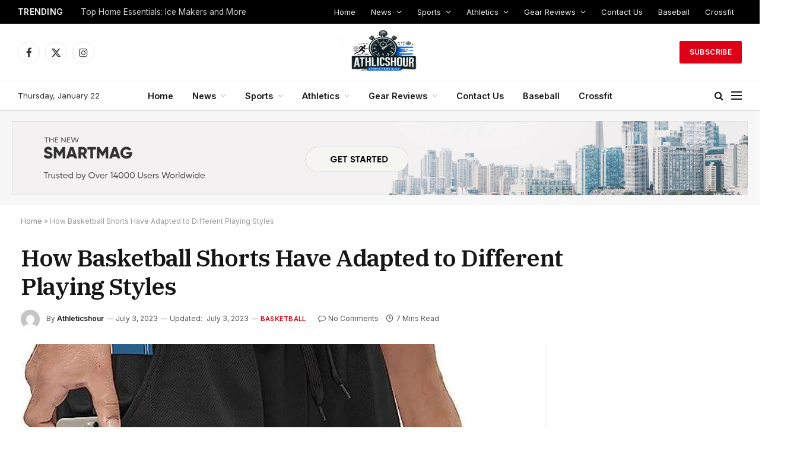

--- FILE ---
content_type: text/html; charset=UTF-8
request_url: https://athleticshour.com/how-basketball-shorts-have-adapted-to-different-playing-styles/
body_size: 28564
content:

<!DOCTYPE html>
<html lang="en-US" class="s-light site-s-light">

<head>

	<meta charset="UTF-8" />
	<meta name="viewport" content="width=device-width, initial-scale=1" />
	<meta name='robots' content='index, follow, max-image-preview:large, max-snippet:-1, max-video-preview:-1' />
	<style>img:is([sizes="auto" i], [sizes^="auto," i]) { contain-intrinsic-size: 3000px 1500px }</style>
	<script id="cookieyes" type="text/javascript" src="https://cdn-cookieyes.com/client_data/0fff1adb3ab1becb5e2e1405/script.js"></script>
	<!-- This site is optimized with the Yoast SEO plugin v25.1 - https://yoast.com/wordpress/plugins/seo/ -->
	<title>How Basketball Shorts Have Adapted to Different Playing Styles - Home for Athletics</title><link rel="preload" as="image" imagesrcset="https://athleticshour.com/wp-content/uploads/2023/07/030720231688397479.webp 679w, https://athleticshour.com/wp-content/uploads/2023/07/030720231688397479-450x557.webp 450w" imagesizes="(max-width: 801px) 100vw, 801px" /><link rel="preload" as="font" href="https://athleticshour.com/wp-content/themes/smart-mag/css/icons/fonts/ts-icons.woff2?v3.2" type="font/woff2" crossorigin="anonymous" />
	<meta name="description" content="Discover the evolution of basketball shorts for different playing styles, from loose and baggy to form-fitting and tailored, ensuring maximum comfort and performance on the court." />
	<link rel="canonical" href="https://athleticshour.com/how-basketball-shorts-have-adapted-to-different-playing-styles/" />
	<meta property="og:locale" content="en_US" />
	<meta property="og:type" content="article" />
	<meta property="og:title" content="How Basketball Shorts Have Adapted to Different Playing Styles - Home for Athletics" />
	<meta property="og:description" content="Discover the evolution of basketball shorts for different playing styles, from loose and baggy to form-fitting and tailored, ensuring maximum comfort and performance on the court." />
	<meta property="og:url" content="https://athleticshour.com/how-basketball-shorts-have-adapted-to-different-playing-styles/" />
	<meta property="og:site_name" content="Home for Athletics" />
	<meta property="article:published_time" content="2023-07-03T15:17:57+00:00" />
	<meta property="article:modified_time" content="2023-07-03T15:20:22+00:00" />
	<meta property="og:image" content="https://athleticshour.com/wp-content/uploads/2023/07/030720231688397479.webp" />
	<meta property="og:image:width" content="679" />
	<meta property="og:image:height" content="841" />
	<meta property="og:image:type" content="image/webp" />
	<meta name="author" content="Athleticshour" />
	<meta name="twitter:card" content="summary_large_image" />
	<meta name="twitter:label1" content="Written by" />
	<meta name="twitter:data1" content="Athleticshour" />
	<meta name="twitter:label2" content="Est. reading time" />
	<meta name="twitter:data2" content="6 minutes" />
	<script type="application/ld+json" class="yoast-schema-graph">{"@context":"https://schema.org","@graph":[{"@type":"Article","@id":"https://athleticshour.com/how-basketball-shorts-have-adapted-to-different-playing-styles/#article","isPartOf":{"@id":"https://athleticshour.com/how-basketball-shorts-have-adapted-to-different-playing-styles/"},"author":{"name":"Athleticshour","@id":"https://athleticshour.com/#/schema/person/df6ad6b85c235e30a9b0d2170cf9ec40"},"headline":"How Basketball Shorts Have Adapted to Different Playing Styles","datePublished":"2023-07-03T15:17:57+00:00","dateModified":"2023-07-03T15:20:22+00:00","mainEntityOfPage":{"@id":"https://athleticshour.com/how-basketball-shorts-have-adapted-to-different-playing-styles/"},"wordCount":1270,"commentCount":0,"publisher":{"@id":"https://athleticshour.com/#/schema/person/df6ad6b85c235e30a9b0d2170cf9ec40"},"image":{"@id":"https://athleticshour.com/how-basketball-shorts-have-adapted-to-different-playing-styles/#primaryimage"},"thumbnailUrl":"https://athleticshour.com/wp-content/uploads/2023/07/030720231688397479.webp","keywords":["Men's 2-in-1 workout shorts","Milin Naco workout shorts","Workout shorts with liner"],"articleSection":["Basketball","Basketball Gear"],"inLanguage":"en-US","potentialAction":[{"@type":"CommentAction","name":"Comment","target":["https://athleticshour.com/how-basketball-shorts-have-adapted-to-different-playing-styles/#respond"]}]},{"@type":"WebPage","@id":"https://athleticshour.com/how-basketball-shorts-have-adapted-to-different-playing-styles/","url":"https://athleticshour.com/how-basketball-shorts-have-adapted-to-different-playing-styles/","name":"How Basketball Shorts Have Adapted to Different Playing Styles - Home for Athletics","isPartOf":{"@id":"https://athleticshour.com/#website"},"primaryImageOfPage":{"@id":"https://athleticshour.com/how-basketball-shorts-have-adapted-to-different-playing-styles/#primaryimage"},"image":{"@id":"https://athleticshour.com/how-basketball-shorts-have-adapted-to-different-playing-styles/#primaryimage"},"thumbnailUrl":"https://athleticshour.com/wp-content/uploads/2023/07/030720231688397479.webp","datePublished":"2023-07-03T15:17:57+00:00","dateModified":"2023-07-03T15:20:22+00:00","description":"Discover the evolution of basketball shorts for different playing styles, from loose and baggy to form-fitting and tailored, ensuring maximum comfort and performance on the court.","breadcrumb":{"@id":"https://athleticshour.com/how-basketball-shorts-have-adapted-to-different-playing-styles/#breadcrumb"},"inLanguage":"en-US","potentialAction":[{"@type":"ReadAction","target":["https://athleticshour.com/how-basketball-shorts-have-adapted-to-different-playing-styles/"]}]},{"@type":"ImageObject","inLanguage":"en-US","@id":"https://athleticshour.com/how-basketball-shorts-have-adapted-to-different-playing-styles/#primaryimage","url":"https://athleticshour.com/wp-content/uploads/2023/07/030720231688397479.webp","contentUrl":"https://athleticshour.com/wp-content/uploads/2023/07/030720231688397479.webp","width":679,"height":841},{"@type":"BreadcrumbList","@id":"https://athleticshour.com/how-basketball-shorts-have-adapted-to-different-playing-styles/#breadcrumb","itemListElement":[{"@type":"ListItem","position":1,"name":"Home","item":"https://athleticshour.com/"},{"@type":"ListItem","position":2,"name":"How Basketball Shorts Have Adapted to Different Playing Styles"}]},{"@type":"WebSite","@id":"https://athleticshour.com/#website","url":"https://athleticshour.com/","name":"athletics hour","description":"","publisher":{"@id":"https://athleticshour.com/#/schema/person/df6ad6b85c235e30a9b0d2170cf9ec40"},"potentialAction":[{"@type":"SearchAction","target":{"@type":"EntryPoint","urlTemplate":"https://athleticshour.com/?s={search_term_string}"},"query-input":{"@type":"PropertyValueSpecification","valueRequired":true,"valueName":"search_term_string"}}],"inLanguage":"en-US"},{"@type":["Person","Organization"],"@id":"https://athleticshour.com/#/schema/person/df6ad6b85c235e30a9b0d2170cf9ec40","name":"Athleticshour","image":{"@type":"ImageObject","inLanguage":"en-US","@id":"https://athleticshour.com/#/schema/person/image/","url":"http://athleticshour.com/wp-content/uploads/2023/05/cropped-Red-Sports-Man-Logo.png","contentUrl":"http://athleticshour.com/wp-content/uploads/2023/05/cropped-Red-Sports-Man-Logo.png","width":500,"height":500,"caption":"Athleticshour"},"logo":{"@id":"https://athleticshour.com/#/schema/person/image/"},"sameAs":["http://athleticshour.com"],"url":"https://athleticshour.com/author/athleticshour/"}]}</script>
	<!-- / Yoast SEO plugin. -->


<link rel="amphtml" href="https://athleticshour.com/how-basketball-shorts-have-adapted-to-different-playing-styles/amp/" /><meta name="generator" content="AMP for WP 1.1.4"/><link rel='dns-prefetch' href='//www.googletagmanager.com' />
<link rel='dns-prefetch' href='//fonts.googleapis.com' />
<link rel='dns-prefetch' href='//pagead2.googlesyndication.com' />
<link rel="alternate" type="application/rss+xml" title="Home for Athletics &raquo; Feed" href="https://athleticshour.com/feed/" />
<link rel="alternate" type="application/rss+xml" title="Home for Athletics &raquo; Comments Feed" href="https://athleticshour.com/comments/feed/" />
<link rel="alternate" type="application/rss+xml" title="Home for Athletics &raquo; How Basketball Shorts Have Adapted to Different Playing Styles Comments Feed" href="https://athleticshour.com/how-basketball-shorts-have-adapted-to-different-playing-styles/feed/" />
<script type="text/javascript">
/* <![CDATA[ */
window._wpemojiSettings = {"baseUrl":"https:\/\/s.w.org\/images\/core\/emoji\/15.1.0\/72x72\/","ext":".png","svgUrl":"https:\/\/s.w.org\/images\/core\/emoji\/15.1.0\/svg\/","svgExt":".svg","source":{"concatemoji":"https:\/\/athleticshour.com\/wp-includes\/js\/wp-emoji-release.min.js?ver=6.8.1"}};
/*! This file is auto-generated */
!function(i,n){var o,s,e;function c(e){try{var t={supportTests:e,timestamp:(new Date).valueOf()};sessionStorage.setItem(o,JSON.stringify(t))}catch(e){}}function p(e,t,n){e.clearRect(0,0,e.canvas.width,e.canvas.height),e.fillText(t,0,0);var t=new Uint32Array(e.getImageData(0,0,e.canvas.width,e.canvas.height).data),r=(e.clearRect(0,0,e.canvas.width,e.canvas.height),e.fillText(n,0,0),new Uint32Array(e.getImageData(0,0,e.canvas.width,e.canvas.height).data));return t.every(function(e,t){return e===r[t]})}function u(e,t,n){switch(t){case"flag":return n(e,"\ud83c\udff3\ufe0f\u200d\u26a7\ufe0f","\ud83c\udff3\ufe0f\u200b\u26a7\ufe0f")?!1:!n(e,"\ud83c\uddfa\ud83c\uddf3","\ud83c\uddfa\u200b\ud83c\uddf3")&&!n(e,"\ud83c\udff4\udb40\udc67\udb40\udc62\udb40\udc65\udb40\udc6e\udb40\udc67\udb40\udc7f","\ud83c\udff4\u200b\udb40\udc67\u200b\udb40\udc62\u200b\udb40\udc65\u200b\udb40\udc6e\u200b\udb40\udc67\u200b\udb40\udc7f");case"emoji":return!n(e,"\ud83d\udc26\u200d\ud83d\udd25","\ud83d\udc26\u200b\ud83d\udd25")}return!1}function f(e,t,n){var r="undefined"!=typeof WorkerGlobalScope&&self instanceof WorkerGlobalScope?new OffscreenCanvas(300,150):i.createElement("canvas"),a=r.getContext("2d",{willReadFrequently:!0}),o=(a.textBaseline="top",a.font="600 32px Arial",{});return e.forEach(function(e){o[e]=t(a,e,n)}),o}function t(e){var t=i.createElement("script");t.src=e,t.defer=!0,i.head.appendChild(t)}"undefined"!=typeof Promise&&(o="wpEmojiSettingsSupports",s=["flag","emoji"],n.supports={everything:!0,everythingExceptFlag:!0},e=new Promise(function(e){i.addEventListener("DOMContentLoaded",e,{once:!0})}),new Promise(function(t){var n=function(){try{var e=JSON.parse(sessionStorage.getItem(o));if("object"==typeof e&&"number"==typeof e.timestamp&&(new Date).valueOf()<e.timestamp+604800&&"object"==typeof e.supportTests)return e.supportTests}catch(e){}return null}();if(!n){if("undefined"!=typeof Worker&&"undefined"!=typeof OffscreenCanvas&&"undefined"!=typeof URL&&URL.createObjectURL&&"undefined"!=typeof Blob)try{var e="postMessage("+f.toString()+"("+[JSON.stringify(s),u.toString(),p.toString()].join(",")+"));",r=new Blob([e],{type:"text/javascript"}),a=new Worker(URL.createObjectURL(r),{name:"wpTestEmojiSupports"});return void(a.onmessage=function(e){c(n=e.data),a.terminate(),t(n)})}catch(e){}c(n=f(s,u,p))}t(n)}).then(function(e){for(var t in e)n.supports[t]=e[t],n.supports.everything=n.supports.everything&&n.supports[t],"flag"!==t&&(n.supports.everythingExceptFlag=n.supports.everythingExceptFlag&&n.supports[t]);n.supports.everythingExceptFlag=n.supports.everythingExceptFlag&&!n.supports.flag,n.DOMReady=!1,n.readyCallback=function(){n.DOMReady=!0}}).then(function(){return e}).then(function(){var e;n.supports.everything||(n.readyCallback(),(e=n.source||{}).concatemoji?t(e.concatemoji):e.wpemoji&&e.twemoji&&(t(e.twemoji),t(e.wpemoji)))}))}((window,document),window._wpemojiSettings);
/* ]]> */
</script>

<style id='wp-emoji-styles-inline-css' type='text/css'>

	img.wp-smiley, img.emoji {
		display: inline !important;
		border: none !important;
		box-shadow: none !important;
		height: 1em !important;
		width: 1em !important;
		margin: 0 0.07em !important;
		vertical-align: -0.1em !important;
		background: none !important;
		padding: 0 !important;
	}
</style>
<link rel='stylesheet' id='wp-block-library-css' href='https://athleticshour.com/wp-includes/css/dist/block-library/style.min.css?ver=6.8.1' type='text/css' media='all' />
<style id='wp-block-library-inline-css' type='text/css'>
.wp-block-gutena-forms .is-style-round-range-slider .gutena-forms-field.range-field { 
							-webkit-appearance: none;
							width: 100%;
							height: 8px;
							border: 1px solid var(--wp--gutena-forms--input-border-color, #D7DBE7);
							border-radius: 5px;
							background: var(--wp--gutena-forms--input-bg-color,"transparent");
							outline: none;
							-webkit-transition: .2s;
							transition: opacity .2s;
						 }
						 .wp-block-gutena-forms .is-style-round-range-slider .gutena-forms-field.range-field:hover{
							border: 1px solid var(--wp--gutena-forms--input-border-color, #D7DBE7);
							opacity: 1;
						 }
						 .wp-block-gutena-forms .is-style-round-range-slider .gutena-forms-field.range-field:focus {
							border: 1px solid var(--wp--gutena-forms--input-focus-border-color, var(--wp--preset--color--primary, #3F6DE4 ));
						 }
						 .wp-block-gutena-forms .is-style-round-range-slider .gutena-forms-field.range-field::-webkit-slider-thumb {
							-webkit-appearance: none;
							appearance: none;
							width: 20px;
							height: 20px;
							border: 2px solid var(--wp--gutena-forms--input-border-color, #D7DBE7);
							border-radius: 50%;
							background: var(--wp--gutena-forms--input-focus-border-color, var(--wp--preset--color--primary, #3F6DE4 ));
							cursor: pointer;
						  }
						  .wp-block-gutena-forms .is-style-round-range-slider .gutena-forms-field.range-field::-moz-range-thumb {
							width: 20px;
							height: 20px;
							border: 2px solid var(--wp--gutena-forms--input-border-color, #D7DBE7);
							border-radius: 50%;
							background: var(--wp--gutena-forms--input-focus-border-color, var(--wp--preset--color--primary, #3F6DE4 ));
							cursor: pointer;
						  }
						
</style>
<style id='classic-theme-styles-inline-css' type='text/css'>
/*! This file is auto-generated */
.wp-block-button__link{color:#fff;background-color:#32373c;border-radius:9999px;box-shadow:none;text-decoration:none;padding:calc(.667em + 2px) calc(1.333em + 2px);font-size:1.125em}.wp-block-file__button{background:#32373c;color:#fff;text-decoration:none}
</style>
<style id='gutena-forms-style-inline-css' type='text/css'>
.wp-block-gutena-forms .wp-block-group.is-layout-flex>.wp-block-image{display:flex}.wp-block-gutena-forms .is-vertical.is-layout-flex.wp-block-group .gutena-forms-field,.wp-block-gutena-forms .is-vertical.is-layout-flex.wp-block-group .heading-input-label-gutena{min-width:100%}.wp-block-gutena-forms .gutena-forms-field,.wp-block-gutena-forms .heading-input-label-gutena{background-color:transparent}.wp-block-gutena-forms.not-show-form-labels .heading-input-label-gutena{display:none}.wp-block-gutena-forms.has-label-font-family .heading-input-label-gutena{font-family:var(--wp--gutena-forms--label-font-family)}.wp-block-gutena-forms .heading-input-label-gutena{color:var(--wp--gutena-forms--label-color);font-size:var(--wp--gutena-forms--label-font-size,13px);font-weight:var(--wp--gutena-forms--label-font-weight);line-height:var(--wp--gutena-forms--label-line-height)}.wp-block-gutena-forms .gutena-forms-field{color:var(--wp--gutena-forms--label-color)}.wp-block-gutena-forms .gutena-forms-field:not(.checkbox-field):not(.radio-field):not(.optin-field){background-color:var(--wp--gutena-forms--input-bg-color,"transparent")}.wp-block-gutena-forms .gutena-forms-field:not(.checkbox-field):not(.radio-field):not(.optin-field):-webkit-autofill,.wp-block-gutena-forms .gutena-forms-field:not(.checkbox-field):not(.radio-field):not(.optin-field):-webkit-autofill:focus,.wp-block-gutena-forms .gutena-forms-field:not(.checkbox-field):not(.radio-field):not(.optin-field):-webkit-autofill:hover{-webkit-box-shadow:0 0 0 1000px var(--wp--gutena-forms--input-bg-color,"transparent") inset;-webkit-transition:background-color 5000s ease-in-out 0s;transition:background-color 5000s ease-in-out 0s}.wp-block-gutena-forms .gutena-forms-field.checkbox-field.inline-options,.wp-block-gutena-forms .gutena-forms-field.radio-field.inline-options{display:flex;flex-wrap:wrap}.wp-block-gutena-forms .gutena-forms-field.checkbox-field.has-1-col,.wp-block-gutena-forms .gutena-forms-field.radio-field.has-1-col{display:grid;grid-template-columns:repeat(1,1fr)}.wp-block-gutena-forms .gutena-forms-field.checkbox-field.has-2-col,.wp-block-gutena-forms .gutena-forms-field.radio-field.has-2-col{display:grid;grid-template-columns:repeat(2,1fr)}.wp-block-gutena-forms .gutena-forms-field.checkbox-field.has-3-col,.wp-block-gutena-forms .gutena-forms-field.radio-field.has-3-col{display:grid;grid-template-columns:repeat(3,1fr)}.wp-block-gutena-forms .gutena-forms-field.checkbox-field.has-4-col,.wp-block-gutena-forms .gutena-forms-field.radio-field.has-4-col{display:grid;grid-template-columns:repeat(4,1fr)}.wp-block-gutena-forms .gutena-forms-field.checkbox-field.has-5-col,.wp-block-gutena-forms .gutena-forms-field.radio-field.has-5-col{display:grid;grid-template-columns:repeat(5,1fr)}.wp-block-gutena-forms .gutena-forms-field.checkbox-field.has-6-col,.wp-block-gutena-forms .gutena-forms-field.radio-field.has-6-col{display:grid;grid-template-columns:repeat(6,1fr)}.wp-block-gutena-forms .gutena-forms-field.checkbox-field .checkbox-container,.wp-block-gutena-forms .gutena-forms-field.checkbox-field .optin-container,.wp-block-gutena-forms .gutena-forms-field.optin-field .checkbox-container,.wp-block-gutena-forms .gutena-forms-field.optin-field .optin-container{cursor:pointer;display:block;padding-left:25px;position:relative;-webkit-user-select:none;-moz-user-select:none;user-select:none}.wp-block-gutena-forms .gutena-forms-field.checkbox-field .checkbox-container input,.wp-block-gutena-forms .gutena-forms-field.checkbox-field .optin-container input,.wp-block-gutena-forms .gutena-forms-field.optin-field .checkbox-container input,.wp-block-gutena-forms .gutena-forms-field.optin-field .optin-container input{cursor:pointer;height:0;opacity:0;position:absolute;width:0}.wp-block-gutena-forms .gutena-forms-field.checkbox-field .checkbox-container input:checked~.checkmark,.wp-block-gutena-forms .gutena-forms-field.checkbox-field .optin-container input:checked~.checkmark,.wp-block-gutena-forms .gutena-forms-field.optin-field .checkbox-container input:checked~.checkmark,.wp-block-gutena-forms .gutena-forms-field.optin-field .optin-container input:checked~.checkmark{background-color:var(--wp--gutena-forms--input-focus-border-color,var(--wp--preset--color--primary,#3f6de4));border-color:var(--wp--gutena-forms--input-focus-border-color,var(--wp--preset--color--primary,#3f6de4))}.wp-block-gutena-forms .gutena-forms-field.checkbox-field .checkbox-container input:checked~.checkmark:after,.wp-block-gutena-forms .gutena-forms-field.checkbox-field .optin-container input:checked~.checkmark:after,.wp-block-gutena-forms .gutena-forms-field.optin-field .checkbox-container input:checked~.checkmark:after,.wp-block-gutena-forms .gutena-forms-field.optin-field .optin-container input:checked~.checkmark:after{display:block}.wp-block-gutena-forms .gutena-forms-field.checkbox-field .checkbox-container .checkmark:after,.wp-block-gutena-forms .gutena-forms-field.checkbox-field .optin-container .checkmark:after,.wp-block-gutena-forms .gutena-forms-field.optin-field .checkbox-container .checkmark:after,.wp-block-gutena-forms .gutena-forms-field.optin-field .optin-container .checkmark:after{border:solid #fff;border-width:0 3px 3px 0;height:7px;left:5px;top:2px;transform:rotate(45deg);width:3px}.wp-block-gutena-forms .gutena-forms-field.checkbox-field .checkmark,.wp-block-gutena-forms .gutena-forms-field.optin-field .checkmark{background-color:#fff;border:1px solid var(--wp--gutena-forms--input-border-color,#d7dbe7);border-radius:2px;height:16px;left:0;position:absolute;top:50%;transform:translateY(-50%);width:16px}.wp-block-gutena-forms .gutena-forms-field.checkbox-field .checkmark:after,.wp-block-gutena-forms .gutena-forms-field.optin-field .checkmark:after{content:"";display:none;position:absolute}.wp-block-gutena-forms .gutena-forms-field.radio-field .radio-container{cursor:pointer;display:block;padding-left:25px;position:relative;-webkit-user-select:none;-moz-user-select:none;user-select:none}.wp-block-gutena-forms .gutena-forms-field.radio-field .radio-container input{cursor:pointer;opacity:0;position:absolute}.wp-block-gutena-forms .gutena-forms-field.radio-field .radio-container:hover input~.checkmark{background-color:#fff}.wp-block-gutena-forms .gutena-forms-field.radio-field .radio-container input:checked~.checkmark{background-color:#fff;border-color:var(--wp--gutena-forms--input-focus-border-color,var(--wp--preset--color--primary,#3f6de4))}.wp-block-gutena-forms .gutena-forms-field.radio-field .radio-container input:checked~.checkmark:after{display:block}.wp-block-gutena-forms .gutena-forms-field.radio-field .radio-container .checkmark:after{background:var(--wp--gutena-forms--input-focus-border-color,var(--wp--preset--color--primary,#3f6de4));border-radius:50%;height:10px;left:3px;top:3px;width:10px}.wp-block-gutena-forms .gutena-forms-field.radio-field .checkmark{background-color:#fff;border:1px solid var(--wp--gutena-forms--input-border-color,#d7dbe7);border-radius:50%;height:16px;left:0;position:absolute;top:50%;transform:translateY(-50%);width:16px}.wp-block-gutena-forms .gutena-forms-field.radio-field .checkmark:after{content:"";display:none;position:absolute}.wp-block-gutena-forms .gutena-forms-field.range-field{accent-color:var(--wp--gutena-forms--input-focus-border-color,var(--wp--preset--color--primary,#3f6de4))}.wp-block-gutena-forms .wp-block-gutena-form-field:not(.gutena-forms-radio-field):not(.gutena-forms-checkbox-field):not(.gutena-forms-range-field):not(.gutena-forms-optin-field){background-color:var(--wp--gutena-forms--input-bg-color,"transparent")}.wp-block-gutena-forms .gutena-forms-field::-moz-placeholder{color:var(--wp--gutena-forms--placeholder-color);font-size:var(--wp--gutena-forms--placeholder-font-size);font-weight:var(--wp--gutena-forms--placeholder-font-weight);line-height:var(--wp--gutena-forms--placeholder-line-height)}.wp-block-gutena-forms .gutena-forms-field::placeholder,.wp-block-gutena-forms .gutena-forms-placeholder{color:var(--wp--gutena-forms--placeholder-color);font-size:var(--wp--gutena-forms--placeholder-font-size);font-weight:var(--wp--gutena-forms--placeholder-font-weight);line-height:var(--wp--gutena-forms--placeholder-line-height)}.wp-block-gutena-forms.has-placeholder-font-family .wp-block-gutena-form-field .gutena-forms-field{font-family:var(--wp--gutena-forms--placeholder-font-family)}.wp-block-gutena-forms .wp-block-gutena-form-field .gutena-forms-field{box-sizing:border-box;-moz-box-sizing:border-box;-webkit-box-sizing:border-box;font-size:var(--wp--gutena-forms--placeholder-font-size);font-weight:var(--wp--gutena-forms--placeholder-font-weight);line-height:var(--wp--gutena-forms--placeholder-line-height);padding:13px calc(18px + var(--wp--gutena-forms--input-border-radius, 0px)/2);width:100%}.wp-block-gutena-forms .wp-block-gutena-form-field .gutena-forms-field:not(.textarea-field):not(.checkbox-field){height:50px}.wp-block-gutena-forms .wp-block-gutena-form-field .gutena-forms-field.checkbox-field,.wp-block-gutena-forms .wp-block-gutena-form-field .gutena-forms-field.radio-field{-moz-column-gap:3rem;column-gap:3rem;padding-left:0;padding-right:0;row-gap:.5rem}.wp-block-gutena-forms .wp-block-gutena-form-field .gutena-forms-field.range-field{padding:0}.wp-block-gutena-forms .wp-block-gutena-form-field .gutena-forms-field.optin-field{align-items:center;display:flex;padding-left:0}.wp-block-gutena-forms .wp-block-gutena-form-field .gf-range-values{color:var(--wp--gutena-forms--label-color);display:flex;font-size:var(--wp--gutena-forms--placeholder-font-size);font-weight:var(--wp--gutena-forms--placeholder-font-weight);justify-content:space-between;line-height:var(--wp--gutena-forms--placeholder-line-height);margin:0;padding:0}.wp-block-gutena-forms .wp-block-gutena-form-field.gutena-forms-optin-field{width:1.25rem}.wp-block-gutena-forms .wp-block-columns{margin-bottom:var(--wp--style--block-gap,2em)}.wp-block-gutena-forms .wp-block-gutena-form-field{width:100%}.wp-block-gutena-forms:not(.input-box-border-bottom-only) .wp-block-gutena-form-field:not(.gutena-forms-radio-field):not(.gutena-forms-checkbox-field):not(.gutena-forms-range-field):not(.gutena-forms-optin-field){border-color:var(--wp--gutena-forms--input-border-color,#d7dbe7);border-radius:var(--wp--gutena-forms--input-border-radius,0);border-style:solid;border-width:var(--wp--gutena-forms--input-border-width,1px)}.wp-block-gutena-forms:not(.input-box-border-bottom-only) .wp-block-gutena-form-field:not(.gutena-forms-radio-field):not(.gutena-forms-checkbox-field):not(.gutena-forms-range-field):not(.gutena-forms-optin-field):focus-within{border-color:var(--wp--gutena-forms--input-focus-border-color,var(--wp--preset--color--primary,#3f6de4));width:100%}.wp-block-gutena-forms.input-box-border-bottom-only .wp-block-gutena-form-field:not(.gutena-forms-radio-field):not(.gutena-forms-checkbox-field):not(.gutena-forms-range-field):not(.gutena-forms-optin-field){border-bottom:var(--wp--gutena-forms--input-border-width,1px) solid var(--wp--gutena-forms--input-border-color,#d7dbe7)}.wp-block-gutena-forms.input-box-border-bottom-only .wp-block-gutena-form-field:not(.gutena-forms-radio-field):not(.gutena-forms-checkbox-field):not(.gutena-forms-range-field):not(.gutena-forms-optin-field):focus-within{border-bottom:var(--wp--gutena-forms--input-border-width,1px) solid var(--wp--gutena-forms--input-focus-border-color,var(--wp--preset--color--primary,#3f6de4));width:100%}.wp-block-gutena-forms.input-box-border-bottom-only .wp-block-gutena-form-field .gutena-forms-field{padding-left:0;padding-right:0}.wp-block-gutena-forms .wp-block-gutena-form-field .gutena-forms-field,.wp-block-gutena-forms .wp-block-gutena-form-field .gutena-forms-field:focus{border:0;box-shadow:none!important;margin:0!important;outline:0!important}.wp-block-gutena-forms .gutena-forms-confirmation-columns{display:none}.wp-block-gutena-forms .wp-block-gutena-field-group .is-layout-flex{gap:var(--wp--style--block-gap,1.5rem)}.wp-block-gutena-forms .wp-block-gutena-field-group .gutena-forms-field-error-msg{color:#fd3e3e;font-size:12px;margin-top:.5rem}.wp-block-gutena-forms .wp-block-gutena-field-group:not(.display-error) .gutena-forms-field-error-msg{display:none}.wp-block-gutena-forms .wp-block-gutena-field-group.display-error .wp-block-gutena-form-field:not(.gutena-forms-radio-field):not(.gutena-forms-checkbox-field):not(.gutena-forms-range-field):not(.gutena-forms-optin-field){border-color:var(--wp--gutena-forms--input-focus-border-color,var(--wp--preset--color--primary,#3f6de4))}.wp-block-gutena-forms.form-progress .wp-block-button__link{opacity:.8}.wp-block-gutena-forms .gutena-forms-btn-progress{display:inline-block;height:22px;position:relative;width:60px}.wp-block-gutena-forms .gutena-forms-btn-progress div{animation-timing-function:cubic-bezier(0,1,1,0);background:#fff;border-radius:50%;height:7px;position:absolute;top:11px;width:7px}.wp-block-gutena-forms .gutena-forms-btn-progress div:first-child{animation:submit-progress1 .6s infinite;left:5px}.wp-block-gutena-forms .gutena-forms-btn-progress div:nth-child(2){animation:submit-progress2 .6s infinite;left:5px}.wp-block-gutena-forms .gutena-forms-btn-progress div:nth-child(3){animation:submit-progress2 .6s infinite;left:25px}.wp-block-gutena-forms .gutena-forms-btn-progress div:nth-child(4){animation:submit-progress3 .6s infinite;left:45px}@keyframes submit-progress1{0%{transform:scale(0)}to{transform:scale(1)}}@keyframes submit-progress3{0%{transform:scale(1)}to{transform:scale(0)}}@keyframes submit-progress2{0%{transform:translate(0)}to{transform:translate(24px)}}.wp-block-gutena-forms:not(.display-error-message) .wp-block-gutena-form-error-msg:not(.block-editor-block-list__block),.wp-block-gutena-forms:not(.display-success-message) .wp-block-gutena-form-confirm-msg:not(.block-editor-block-list__block){display:none}.wp-block-gutena-forms.hide-form-now>.wp-block-buttons,.wp-block-gutena-forms.hide-form-now>.wp-block-columns,.wp-block-gutena-forms.hide-form-now>.wp-block-gutena-field-group{height:0;transition:height 2s;visibility:hidden}@media only screen and (max-width:600px){.wp-block-gutena-forms .gutena-forms-field.checkbox-field:not(.inline-options),.wp-block-gutena-forms .gutena-forms-field.radio-field:not(.inline-options){grid-template-columns:repeat(1,1fr)}}

</style>
<style id='global-styles-inline-css' type='text/css'>
:root{--wp--preset--aspect-ratio--square: 1;--wp--preset--aspect-ratio--4-3: 4/3;--wp--preset--aspect-ratio--3-4: 3/4;--wp--preset--aspect-ratio--3-2: 3/2;--wp--preset--aspect-ratio--2-3: 2/3;--wp--preset--aspect-ratio--16-9: 16/9;--wp--preset--aspect-ratio--9-16: 9/16;--wp--preset--color--black: #000000;--wp--preset--color--cyan-bluish-gray: #abb8c3;--wp--preset--color--white: #ffffff;--wp--preset--color--pale-pink: #f78da7;--wp--preset--color--vivid-red: #cf2e2e;--wp--preset--color--luminous-vivid-orange: #ff6900;--wp--preset--color--luminous-vivid-amber: #fcb900;--wp--preset--color--light-green-cyan: #7bdcb5;--wp--preset--color--vivid-green-cyan: #00d084;--wp--preset--color--pale-cyan-blue: #8ed1fc;--wp--preset--color--vivid-cyan-blue: #0693e3;--wp--preset--color--vivid-purple: #9b51e0;--wp--preset--gradient--vivid-cyan-blue-to-vivid-purple: linear-gradient(135deg,rgba(6,147,227,1) 0%,rgb(155,81,224) 100%);--wp--preset--gradient--light-green-cyan-to-vivid-green-cyan: linear-gradient(135deg,rgb(122,220,180) 0%,rgb(0,208,130) 100%);--wp--preset--gradient--luminous-vivid-amber-to-luminous-vivid-orange: linear-gradient(135deg,rgba(252,185,0,1) 0%,rgba(255,105,0,1) 100%);--wp--preset--gradient--luminous-vivid-orange-to-vivid-red: linear-gradient(135deg,rgba(255,105,0,1) 0%,rgb(207,46,46) 100%);--wp--preset--gradient--very-light-gray-to-cyan-bluish-gray: linear-gradient(135deg,rgb(238,238,238) 0%,rgb(169,184,195) 100%);--wp--preset--gradient--cool-to-warm-spectrum: linear-gradient(135deg,rgb(74,234,220) 0%,rgb(151,120,209) 20%,rgb(207,42,186) 40%,rgb(238,44,130) 60%,rgb(251,105,98) 80%,rgb(254,248,76) 100%);--wp--preset--gradient--blush-light-purple: linear-gradient(135deg,rgb(255,206,236) 0%,rgb(152,150,240) 100%);--wp--preset--gradient--blush-bordeaux: linear-gradient(135deg,rgb(254,205,165) 0%,rgb(254,45,45) 50%,rgb(107,0,62) 100%);--wp--preset--gradient--luminous-dusk: linear-gradient(135deg,rgb(255,203,112) 0%,rgb(199,81,192) 50%,rgb(65,88,208) 100%);--wp--preset--gradient--pale-ocean: linear-gradient(135deg,rgb(255,245,203) 0%,rgb(182,227,212) 50%,rgb(51,167,181) 100%);--wp--preset--gradient--electric-grass: linear-gradient(135deg,rgb(202,248,128) 0%,rgb(113,206,126) 100%);--wp--preset--gradient--midnight: linear-gradient(135deg,rgb(2,3,129) 0%,rgb(40,116,252) 100%);--wp--preset--font-size--small: 13px;--wp--preset--font-size--medium: 20px;--wp--preset--font-size--large: 36px;--wp--preset--font-size--x-large: 42px;--wp--preset--spacing--20: 0.44rem;--wp--preset--spacing--30: 0.67rem;--wp--preset--spacing--40: 1rem;--wp--preset--spacing--50: 1.5rem;--wp--preset--spacing--60: 2.25rem;--wp--preset--spacing--70: 3.38rem;--wp--preset--spacing--80: 5.06rem;--wp--preset--shadow--natural: 6px 6px 9px rgba(0, 0, 0, 0.2);--wp--preset--shadow--deep: 12px 12px 50px rgba(0, 0, 0, 0.4);--wp--preset--shadow--sharp: 6px 6px 0px rgba(0, 0, 0, 0.2);--wp--preset--shadow--outlined: 6px 6px 0px -3px rgba(255, 255, 255, 1), 6px 6px rgba(0, 0, 0, 1);--wp--preset--shadow--crisp: 6px 6px 0px rgba(0, 0, 0, 1);}:where(.is-layout-flex){gap: 0.5em;}:where(.is-layout-grid){gap: 0.5em;}body .is-layout-flex{display: flex;}.is-layout-flex{flex-wrap: wrap;align-items: center;}.is-layout-flex > :is(*, div){margin: 0;}body .is-layout-grid{display: grid;}.is-layout-grid > :is(*, div){margin: 0;}:where(.wp-block-columns.is-layout-flex){gap: 2em;}:where(.wp-block-columns.is-layout-grid){gap: 2em;}:where(.wp-block-post-template.is-layout-flex){gap: 1.25em;}:where(.wp-block-post-template.is-layout-grid){gap: 1.25em;}.has-black-color{color: var(--wp--preset--color--black) !important;}.has-cyan-bluish-gray-color{color: var(--wp--preset--color--cyan-bluish-gray) !important;}.has-white-color{color: var(--wp--preset--color--white) !important;}.has-pale-pink-color{color: var(--wp--preset--color--pale-pink) !important;}.has-vivid-red-color{color: var(--wp--preset--color--vivid-red) !important;}.has-luminous-vivid-orange-color{color: var(--wp--preset--color--luminous-vivid-orange) !important;}.has-luminous-vivid-amber-color{color: var(--wp--preset--color--luminous-vivid-amber) !important;}.has-light-green-cyan-color{color: var(--wp--preset--color--light-green-cyan) !important;}.has-vivid-green-cyan-color{color: var(--wp--preset--color--vivid-green-cyan) !important;}.has-pale-cyan-blue-color{color: var(--wp--preset--color--pale-cyan-blue) !important;}.has-vivid-cyan-blue-color{color: var(--wp--preset--color--vivid-cyan-blue) !important;}.has-vivid-purple-color{color: var(--wp--preset--color--vivid-purple) !important;}.has-black-background-color{background-color: var(--wp--preset--color--black) !important;}.has-cyan-bluish-gray-background-color{background-color: var(--wp--preset--color--cyan-bluish-gray) !important;}.has-white-background-color{background-color: var(--wp--preset--color--white) !important;}.has-pale-pink-background-color{background-color: var(--wp--preset--color--pale-pink) !important;}.has-vivid-red-background-color{background-color: var(--wp--preset--color--vivid-red) !important;}.has-luminous-vivid-orange-background-color{background-color: var(--wp--preset--color--luminous-vivid-orange) !important;}.has-luminous-vivid-amber-background-color{background-color: var(--wp--preset--color--luminous-vivid-amber) !important;}.has-light-green-cyan-background-color{background-color: var(--wp--preset--color--light-green-cyan) !important;}.has-vivid-green-cyan-background-color{background-color: var(--wp--preset--color--vivid-green-cyan) !important;}.has-pale-cyan-blue-background-color{background-color: var(--wp--preset--color--pale-cyan-blue) !important;}.has-vivid-cyan-blue-background-color{background-color: var(--wp--preset--color--vivid-cyan-blue) !important;}.has-vivid-purple-background-color{background-color: var(--wp--preset--color--vivid-purple) !important;}.has-black-border-color{border-color: var(--wp--preset--color--black) !important;}.has-cyan-bluish-gray-border-color{border-color: var(--wp--preset--color--cyan-bluish-gray) !important;}.has-white-border-color{border-color: var(--wp--preset--color--white) !important;}.has-pale-pink-border-color{border-color: var(--wp--preset--color--pale-pink) !important;}.has-vivid-red-border-color{border-color: var(--wp--preset--color--vivid-red) !important;}.has-luminous-vivid-orange-border-color{border-color: var(--wp--preset--color--luminous-vivid-orange) !important;}.has-luminous-vivid-amber-border-color{border-color: var(--wp--preset--color--luminous-vivid-amber) !important;}.has-light-green-cyan-border-color{border-color: var(--wp--preset--color--light-green-cyan) !important;}.has-vivid-green-cyan-border-color{border-color: var(--wp--preset--color--vivid-green-cyan) !important;}.has-pale-cyan-blue-border-color{border-color: var(--wp--preset--color--pale-cyan-blue) !important;}.has-vivid-cyan-blue-border-color{border-color: var(--wp--preset--color--vivid-cyan-blue) !important;}.has-vivid-purple-border-color{border-color: var(--wp--preset--color--vivid-purple) !important;}.has-vivid-cyan-blue-to-vivid-purple-gradient-background{background: var(--wp--preset--gradient--vivid-cyan-blue-to-vivid-purple) !important;}.has-light-green-cyan-to-vivid-green-cyan-gradient-background{background: var(--wp--preset--gradient--light-green-cyan-to-vivid-green-cyan) !important;}.has-luminous-vivid-amber-to-luminous-vivid-orange-gradient-background{background: var(--wp--preset--gradient--luminous-vivid-amber-to-luminous-vivid-orange) !important;}.has-luminous-vivid-orange-to-vivid-red-gradient-background{background: var(--wp--preset--gradient--luminous-vivid-orange-to-vivid-red) !important;}.has-very-light-gray-to-cyan-bluish-gray-gradient-background{background: var(--wp--preset--gradient--very-light-gray-to-cyan-bluish-gray) !important;}.has-cool-to-warm-spectrum-gradient-background{background: var(--wp--preset--gradient--cool-to-warm-spectrum) !important;}.has-blush-light-purple-gradient-background{background: var(--wp--preset--gradient--blush-light-purple) !important;}.has-blush-bordeaux-gradient-background{background: var(--wp--preset--gradient--blush-bordeaux) !important;}.has-luminous-dusk-gradient-background{background: var(--wp--preset--gradient--luminous-dusk) !important;}.has-pale-ocean-gradient-background{background: var(--wp--preset--gradient--pale-ocean) !important;}.has-electric-grass-gradient-background{background: var(--wp--preset--gradient--electric-grass) !important;}.has-midnight-gradient-background{background: var(--wp--preset--gradient--midnight) !important;}.has-small-font-size{font-size: var(--wp--preset--font-size--small) !important;}.has-medium-font-size{font-size: var(--wp--preset--font-size--medium) !important;}.has-large-font-size{font-size: var(--wp--preset--font-size--large) !important;}.has-x-large-font-size{font-size: var(--wp--preset--font-size--x-large) !important;}
:where(.wp-block-post-template.is-layout-flex){gap: 1.25em;}:where(.wp-block-post-template.is-layout-grid){gap: 1.25em;}
:where(.wp-block-columns.is-layout-flex){gap: 2em;}:where(.wp-block-columns.is-layout-grid){gap: 2em;}
:root :where(.wp-block-pullquote){font-size: 1.5em;line-height: 1.6;}
</style>
<link rel='stylesheet' id='gizzmo-ai-css' href='https://athleticshour.com/wp-content/plugins/gizzmo-ai/public/css/gizzmo-ai-public.css?ver=3.1.1' type='text/css' media='all' />
<link rel='stylesheet' id='smartmag-core-css' href='https://athleticshour.com/wp-content/themes/smart-mag/style.css?ver=10.3.0' type='text/css' media='all' />
<style id='smartmag-core-inline-css' type='text/css'>
:root { --c-main: #dd0017;
--c-main-rgb: 221,0,23;
--text-font: "Inter", system-ui, -apple-system, "Segoe UI", Arial, sans-serif;
--body-font: "Inter", system-ui, -apple-system, "Segoe UI", Arial, sans-serif;
--title-font: "IBM Plex Serif", Georgia, serif;
--title-size-n: 17px;
--title-size-m: 18px;
--title-size-l: 20px;
--main-width: 1220px;
--p-title-space: 7px;
--excerpt-mt: 13px;
--excerpt-size: 14px; }
.post-title:not(._) { letter-spacing: -0.025em; }
:root { --sidebar-width: 300px; }
.ts-row, .has-el-gap { --sidebar-c-width: calc(var(--sidebar-width) + var(--grid-gutter-h) + var(--sidebar-c-pad)); }
:root { --sidebar-pad: 32px; --sidebar-sep-pad: 32px; }
.main-wrap > .main { margin-top: 30px; }
.smart-head-main .smart-head-mid { --head-h: 96px; }
.smart-head-main .smart-head-bot { --head-h: 51px; border-top-width: 1px; border-top-color: #e8e8e8; border-bottom-width: 2px; border-bottom-color: #dedede; }
.navigation-main .menu > li > a { font-size: 14.4px; font-weight: 600; }
.navigation-main .menu > li li a { font-size: 13px; }
.navigation-main { --nav-items-space: 16px; }
.mobile-menu { font-size: 15px; }
.smart-head-main .spc-social { --spc-social-fs: 17px; --spc-social-size: 37px; }
.smart-head-main .hamburger-icon { width: 18px; }
.trending-ticker .heading { color: #f7f7f7; font-size: 13.8px; font-weight: 600; letter-spacing: .02em; margin-right: 30px; }
.trending-ticker .post-link { font-size: 13.8px; }
.trending-ticker { --max-width: 500px; }
.post-meta .meta-item, .post-meta .text-in { font-size: 11px; }
.post-meta .text-in, .post-meta .post-cat > a { font-size: 11px; }
.post-meta .post-cat > a { font-weight: 600; text-transform: uppercase; letter-spacing: .02em; }
.post-meta .post-author > a { font-weight: 600; }
.block-head-f .heading { font-size: 16px; font-weight: 800; text-transform: uppercase; letter-spacing: .03em; }
.block-head-f { --space-below: 15px; --line-weight: 2px; --c-border: #ffffff; }
.s-dark .block-head-f { --c-border: #151516; }
.loop-grid-base .media { margin-bottom: 13px; }
.list-post { --list-p-media-width: 30%; --list-p-media-max-width: 85%; }
.loop-small .ratio-is-custom { padding-bottom: calc(100% / 1.1); }
.loop-small .media:not(i) { max-width: 75px; }
.post-meta-single .meta-item, .post-meta-single .text-in { font-size: 12px; }
.the-post-header .post-meta .post-title { font-weight: 600; }
.entry-content { font-family: "IBM Plex Serif", Georgia, serif; font-size: 17px; }
.site-s-light .entry-content { color: #000000; }
.post-share-float .share-text { font-size: 10px; }
.post-share-float .service { width: 38px; height: 38px; margin-bottom: 8px; border-radius: 50px; font-size: 16px; }
.s-post-modern .post-content-wrap { display: grid; grid-template-columns: minmax(0, 1fr); }
.s-post-modern .entry-content { max-width: min(100%, calc(700px + var(--p-spacious-pad)*2)); justify-self: center; }
.s-head-large .sub-title { font-size: 17px; }
.site-s-light .s-head-large .sub-title { color: #515151; }
.site-s-light .s-head-large .post-meta { --c-post-meta: #565656; }
.s-post-large .post-content-wrap { display: grid; grid-template-columns: minmax(0, 1fr); }
.s-post-large .entry-content { max-width: min(100%, calc(700px + var(--p-spacious-pad)*2)); justify-self: center; }
.a-wrap-2:not(._) { padding-top: 17px; padding-bottom: 17px; padding-left: 15px; padding-right: 15px; margin-top: 0px; margin-bottom: 0px; }
@media (min-width: 1200px) { .s-head-large .post-title { font-size: 40px; } }
@media (min-width: 940px) and (max-width: 1200px) { :root { --sidebar-width: 280px; }
.ts-row, .has-el-gap { --sidebar-c-width: calc(var(--sidebar-width) + var(--grid-gutter-h) + var(--sidebar-c-pad)); }
.navigation-main .menu > li > a { font-size: calc(10px + (14.4px - 10px) * .7); }
.trending-ticker { --max-width: 400px; } }
@media (max-width: 767px) { .s-head-large .post-title { font-size: 29px; } }


</style>
<link rel='stylesheet' id='smartmag-magnific-popup-css' href='https://athleticshour.com/wp-content/themes/smart-mag/css/lightbox.css?ver=10.3.0' type='text/css' media='all' />
<link rel='stylesheet' id='smartmag-icons-css' href='https://athleticshour.com/wp-content/themes/smart-mag/css/icons/icons.css?ver=10.3.0' type='text/css' media='all' />
<link rel='stylesheet' id='smartmag-gfonts-custom-css' href='https://fonts.googleapis.com/css?family=Inter%3A400%2C500%2C600%2C700%7CIBM+Plex+Serif%3A400%2C500%2C600%2C700&#038;display=swap' type='text/css' media='all' />
<script type="text/javascript" id="smartmag-lazy-inline-js-after">
/* <![CDATA[ */
/**
 * @copyright ThemeSphere
 * @preserve
 */
var BunyadLazy={};BunyadLazy.load=function(){function a(e,n){var t={};e.dataset.bgset&&e.dataset.sizes?(t.sizes=e.dataset.sizes,t.srcset=e.dataset.bgset):t.src=e.dataset.bgsrc,function(t){var a=t.dataset.ratio;if(0<a){const e=t.parentElement;if(e.classList.contains("media-ratio")){const n=e.style;n.getPropertyValue("--a-ratio")||(n.paddingBottom=100/a+"%")}}}(e);var a,o=document.createElement("img");for(a in o.onload=function(){var t="url('"+(o.currentSrc||o.src)+"')",a=e.style;a.backgroundImage!==t&&requestAnimationFrame(()=>{a.backgroundImage=t,n&&n()}),o.onload=null,o.onerror=null,o=null},o.onerror=o.onload,t)o.setAttribute(a,t[a]);o&&o.complete&&0<o.naturalWidth&&o.onload&&o.onload()}function e(t){t.dataset.loaded||a(t,()=>{document.dispatchEvent(new Event("lazyloaded")),t.dataset.loaded=1})}function n(t){"complete"===document.readyState?t():window.addEventListener("load",t)}return{initEarly:function(){var t,a=()=>{document.querySelectorAll(".img.bg-cover:not(.lazyload)").forEach(e)};"complete"!==document.readyState?(t=setInterval(a,150),n(()=>{a(),clearInterval(t)})):a()},callOnLoad:n,initBgImages:function(t){t&&n(()=>{document.querySelectorAll(".img.bg-cover").forEach(e)})},bgLoad:a}}(),BunyadLazy.load.initEarly();
/* ]]> */
</script>
<script type="text/javascript" id="gutena-forms-script-js-extra">
/* <![CDATA[ */
var gutenaFormsBlock = {"submit_action":"gutena_forms_submit","ajax_url":"https:\/\/athleticshour.com\/wp-admin\/admin-ajax.php","nonce":"d9b7b25ef2","grecaptcha_type":"0","grecaptcha_site_key":"","grecaptcha_secret_key":"","pricing_link":"https:\/\/athleticshour.com\/wp-admin\/admin.php?page=gutena-forms&pagetype=introduction#gutena-forms-pricing","required_msg":"Please fill in this field","required_msg_optin":"Please check this checkbox","required_msg_select":"Please select an option","required_msg_check":"Please check an option","invalid_email_msg":"Please enter a valid email address","min_value_msg":"Input value should be greater than","max_value_msg":"Input value should be less than"};
/* ]]> */
</script>
<script type="text/javascript" src="https://athleticshour.com/wp-content/plugins/gutena-forms/build/script.js?ver=88d2bed4428a29f4f231" id="gutena-forms-script-js"></script>

<!-- Google tag (gtag.js) snippet added by Site Kit -->
<!-- Google Analytics snippet added by Site Kit -->
<script type="text/javascript" src="https://www.googletagmanager.com/gtag/js?id=GT-K5QV5MJ" id="google_gtagjs-js" async></script>
<script type="text/javascript" id="google_gtagjs-js-after">
/* <![CDATA[ */
window.dataLayer = window.dataLayer || [];function gtag(){dataLayer.push(arguments);}
gtag("set","linker",{"domains":["athleticshour.com"]});
gtag("js", new Date());
gtag("set", "developer_id.dZTNiMT", true);
gtag("config", "GT-K5QV5MJ");
/* ]]> */
</script>
<script type="text/javascript" src="https://athleticshour.com/wp-includes/js/jquery/jquery.min.js?ver=3.7.1" id="jquery-core-js"></script>
<script type="text/javascript" src="https://athleticshour.com/wp-includes/js/jquery/jquery-migrate.min.js?ver=3.4.1" id="jquery-migrate-js"></script>
<link rel="https://api.w.org/" href="https://athleticshour.com/wp-json/" /><link rel="alternate" title="JSON" type="application/json" href="https://athleticshour.com/wp-json/wp/v2/posts/1168" /><link rel="EditURI" type="application/rsd+xml" title="RSD" href="https://athleticshour.com/xmlrpc.php?rsd" />
<meta name="generator" content="WordPress 6.8.1" />
<link rel='shortlink' href='https://athleticshour.com/?p=1168' />
<link rel="alternate" title="oEmbed (JSON)" type="application/json+oembed" href="https://athleticshour.com/wp-json/oembed/1.0/embed?url=https%3A%2F%2Fathleticshour.com%2Fhow-basketball-shorts-have-adapted-to-different-playing-styles%2F" />
<link rel="alternate" title="oEmbed (XML)" type="text/xml+oembed" href="https://athleticshour.com/wp-json/oembed/1.0/embed?url=https%3A%2F%2Fathleticshour.com%2Fhow-basketball-shorts-have-adapted-to-different-playing-styles%2F&#038;format=xml" />
<meta name="generator" content="Site Kit by Google 1.170.0" /><!-- HFCM by 99 Robots - Snippet # 2: AdSense code snippet -->
<script async src="https://pagead2.googlesyndication.com/pagead/js/adsbygoogle.js?client=ca-pub-6913500134001846"
     crossorigin="anonymous"></script>
<!-- /end HFCM by 99 Robots -->

		<script>
		var BunyadSchemeKey = 'bunyad-scheme';
		(() => {
			const d = document.documentElement;
			const c = d.classList;
			var scheme = localStorage.getItem(BunyadSchemeKey);
			
			if (scheme) {
				d.dataset.origClass = c;
				scheme === 'dark' ? c.remove('s-light', 'site-s-light') : c.remove('s-dark', 'site-s-dark');
				c.add('site-s-' + scheme, 's-' + scheme);
			}
		})();
		</script>
		
<!-- Google AdSense meta tags added by Site Kit -->
<meta name="google-adsense-platform-account" content="ca-host-pub-2644536267352236">
<meta name="google-adsense-platform-domain" content="sitekit.withgoogle.com">
<!-- End Google AdSense meta tags added by Site Kit -->
<meta name="generator" content="Elementor 3.34.2; features: additional_custom_breakpoints; settings: css_print_method-external, google_font-enabled, font_display-swap">
			<style>
				.e-con.e-parent:nth-of-type(n+4):not(.e-lazyloaded):not(.e-no-lazyload),
				.e-con.e-parent:nth-of-type(n+4):not(.e-lazyloaded):not(.e-no-lazyload) * {
					background-image: none !important;
				}
				@media screen and (max-height: 1024px) {
					.e-con.e-parent:nth-of-type(n+3):not(.e-lazyloaded):not(.e-no-lazyload),
					.e-con.e-parent:nth-of-type(n+3):not(.e-lazyloaded):not(.e-no-lazyload) * {
						background-image: none !important;
					}
				}
				@media screen and (max-height: 640px) {
					.e-con.e-parent:nth-of-type(n+2):not(.e-lazyloaded):not(.e-no-lazyload),
					.e-con.e-parent:nth-of-type(n+2):not(.e-lazyloaded):not(.e-no-lazyload) * {
						background-image: none !important;
					}
				}
			</style>
			
<!-- Google AdSense snippet added by Site Kit -->
<script type="text/javascript" async="async" src="https://pagead2.googlesyndication.com/pagead/js/adsbygoogle.js?client=ca-pub-6913500134001846&amp;host=ca-host-pub-2644536267352236" crossorigin="anonymous"></script>

<!-- End Google AdSense snippet added by Site Kit -->
<link rel="icon" href="https://athleticshour.com/wp-content/uploads/2023/05/cropped-Black-White-Simple-Photography-Logo-32x32.png" sizes="32x32" />
<link rel="icon" href="https://athleticshour.com/wp-content/uploads/2023/05/cropped-Black-White-Simple-Photography-Logo-192x192.png" sizes="192x192" />
<link rel="apple-touch-icon" href="https://athleticshour.com/wp-content/uploads/2023/05/cropped-Black-White-Simple-Photography-Logo-180x180.png" />
<meta name="msapplication-TileImage" content="https://athleticshour.com/wp-content/uploads/2023/05/cropped-Black-White-Simple-Photography-Logo-270x270.png" />


</head>

<body class="wp-singular post-template-default single single-post postid-1168 single-format-standard wp-custom-logo wp-theme-smart-mag right-sidebar post-layout-large post-cat-183 has-lb has-lb-sm ts-img-hov-fade has-sb-sep layout-normal elementor-default elementor-kit-14">



<div class="main-wrap">

	
<div class="off-canvas-backdrop"></div>
<div class="mobile-menu-container off-canvas s-dark" id="off-canvas">

	<div class="off-canvas-head">
		<a href="#" class="close">
			<span class="visuallyhidden">Close Menu</span>
			<i class="tsi tsi-times"></i>
		</a>

		<div class="ts-logo">
			<img class="logo-mobile logo-image" src="https://athleticshour.com/wp-content/uploads/2024/07/at-logo.png" width="175" height="55" alt="Home for Athletics"/>		</div>
	</div>

	<div class="off-canvas-content">

		
			<ul id="menu-main-menu" class="mobile-menu"><li id="menu-item-132" class="menu-item menu-item-type-post_type menu-item-object-page menu-item-home menu-item-132"><a href="https://athleticshour.com/">Home</a></li>
<li id="menu-item-128" class="menu-item menu-item-type-taxonomy menu-item-object-category menu-item-has-children menu-item-128"><a href="https://athleticshour.com/category/news/">News</a>
<ul class="sub-menu">
	<li id="menu-item-129" class="menu-item menu-item-type-taxonomy menu-item-object-category menu-item-129"><a href="https://athleticshour.com/category/event/">Event</a></li>
	<li id="menu-item-130" class="menu-item menu-item-type-taxonomy menu-item-object-category menu-item-130"><a href="https://athleticshour.com/category/watch/">Watch</a></li>
	<li id="menu-item-197" class="menu-item menu-item-type-taxonomy menu-item-object-category menu-item-197"><a href="https://athleticshour.com/category/blog/">Blog</a></li>
</ul>
</li>
<li id="menu-item-446" class="menu-item menu-item-type-taxonomy menu-item-object-category menu-item-has-children menu-item-446"><a href="https://athleticshour.com/category/sports/">Sports</a>
<ul class="sub-menu">
	<li id="menu-item-198" class="menu-item menu-item-type-taxonomy menu-item-object-category menu-item-198"><a href="https://athleticshour.com/category/mtb/">MTB</a></li>
	<li id="menu-item-445" class="menu-item menu-item-type-taxonomy menu-item-object-category current-post-ancestor current-menu-parent current-post-parent menu-item-445"><a href="https://athleticshour.com/category/basketball/">Basketball</a></li>
</ul>
</li>
<li id="menu-item-131" class="menu-item menu-item-type-taxonomy menu-item-object-category menu-item-has-children menu-item-131"><a href="https://athleticshour.com/category/athletics/">Athletics</a>
<ul class="sub-menu">
	<li id="menu-item-127" class="menu-item menu-item-type-taxonomy menu-item-object-category menu-item-127"><a href="https://athleticshour.com/category/athletics-results/">Athletics Results</a></li>
</ul>
</li>
<li id="menu-item-218" class="menu-item menu-item-type-taxonomy menu-item-object-category current-post-ancestor menu-item-has-children menu-item-218"><a href="https://athleticshour.com/category/athletics-gear/">Gear Reviews</a>
<ul class="sub-menu">
	<li id="menu-item-290" class="menu-item menu-item-type-taxonomy menu-item-object-category menu-item-290"><a href="https://athleticshour.com/category/athletics-gear/running-gadgets/">Running Gadgets</a></li>
	<li id="menu-item-291" class="menu-item menu-item-type-taxonomy menu-item-object-category menu-item-291"><a href="https://athleticshour.com/category/athletics-gear/running-grar/">Running Grar</a></li>
	<li id="menu-item-292" class="menu-item menu-item-type-taxonomy menu-item-object-category menu-item-has-children menu-item-292"><a href="https://athleticshour.com/category/athletics-gear/running-shoes/">Running Shoes</a>
	<ul class="sub-menu">
		<li id="menu-item-707" class="menu-item menu-item-type-taxonomy menu-item-object-category menu-item-707"><a href="https://athleticshour.com/category/athletics-gear/running-shoes/on-cloud-shoes/">On Cloud Shoes</a></li>
	</ul>
</li>
	<li id="menu-item-293" class="menu-item menu-item-type-taxonomy menu-item-object-category menu-item-293"><a href="https://athleticshour.com/category/athletics-gear/womens-gear/">women&#8217;s gear</a></li>
	<li id="menu-item-598" class="menu-item menu-item-type-taxonomy menu-item-object-category current-post-ancestor current-menu-parent current-post-parent menu-item-598"><a href="https://athleticshour.com/category/athletics-gear/basketball-gear/">Basketball Gear</a></li>
	<li id="menu-item-839" class="menu-item menu-item-type-taxonomy menu-item-object-category menu-item-839"><a href="https://athleticshour.com/category/athletics-gear/baseball/">Baseball Gear</a></li>
</ul>
</li>
<li id="menu-item-216" class="menu-item menu-item-type-post_type menu-item-object-page menu-item-216"><a href="https://athleticshour.com/contact-us/">Contact Us</a></li>
<li id="menu-item-840" class="menu-item menu-item-type-taxonomy menu-item-object-category menu-item-840"><a href="https://athleticshour.com/category/athletics-gear/baseball/">Baseball</a></li>
<li id="menu-item-1802" class="menu-item menu-item-type-taxonomy menu-item-object-category menu-item-1802"><a href="https://athleticshour.com/category/crossfit/">Crossfit</a></li>
</ul>
		
		
		
		<div class="spc-social-block spc-social spc-social-b smart-head-social">
		
			
				<a href="https://www.facebook.com/AthleticsHour/" class="link service s-facebook" target="_blank" rel="nofollow noopener">
					<i class="icon tsi tsi-facebook"></i>					<span class="visuallyhidden">Facebook</span>
				</a>
									
			
				<a href="https://twitter.com/AthleticsHour" class="link service s-twitter" target="_blank" rel="nofollow noopener">
					<i class="icon tsi tsi-twitter"></i>					<span class="visuallyhidden">X (Twitter)</span>
				</a>
									
			
				<a href="https://www.instagram.com/athleticshour/" class="link service s-instagram" target="_blank" rel="nofollow noopener">
					<i class="icon tsi tsi-instagram"></i>					<span class="visuallyhidden">Instagram</span>
				</a>
									
			
		</div>

		
	</div>

</div>
<div class="smart-head smart-head-a smart-head-main" id="smart-head" data-sticky="auto" data-sticky-type="smart" data-sticky-full>
	
	<div class="smart-head-row smart-head-top s-dark smart-head-row-full">

		<div class="inner full">

							
				<div class="items items-left ">
				
<div class="trending-ticker" data-delay="8">
	<span class="heading">Trending</span>

	<ul>
				
			<li><a href="https://athleticshour.com/top-home-essentials-ice-makers-and-more/" class="post-link">Top Home Essentials: Ice Makers and More</a></li>
		
				
			<li><a href="https://athleticshour.com/the-dallas-cowboys-financial-dilemma-analyzing-player-contracts-and-team-performance/" class="post-link">The Dallas Cowboys Financial Dilemma: Analyzing Player Contracts and Team Performance</a></li>
		
				
			<li><a href="https://athleticshour.com/debating-the-best-quarterbacks-in-the-afc-north-and-beyond/" class="post-link">Debating the Best Quarterbacks in the AFC North and Beyond</a></li>
		
				
			<li><a href="https://athleticshour.com/nfl-flag-championships-a-gateway-to-footballs-future/" class="post-link">NFL FLAG Championships: A Gateway to Football&#8217;s Future</a></li>
		
				
			<li><a href="https://athleticshour.com/youth-movement-in-sports-rising-stars-to-watch-at-the-paris-olympics/" class="post-link">Youth Movement in Sports: Rising Stars to Watch at the Paris Olympics</a></li>
		
				
			<li><a href="https://athleticshour.com/unveiling-the-secrets-from-sec-media-days-to-wnba-all-star-a-journey-through-sports-news-and-events/" class="post-link">Unveiling the Secrets from SEC Media Days to WNBA All-Star: A Journey Through Sports News and Events</a></li>
		
				
			<li><a href="https://athleticshour.com/the-resurgence-of-the-memphis-grizzlies-a-look-at-their-path-to-redemption/" class="post-link">The Resurgence of the Memphis Grizzlies: A Look at Their Path to Redemption</a></li>
		
				
			<li><a href="https://athleticshour.com/brandon-auk-trade-request-drama-what-it-means-for-the-san-francisco-49ers/" class="post-link">Brandon Auk Trade Request Drama: What It Means for the San Francisco 49ers</a></li>
		
				
			</ul>
</div>
				</div>

							
				<div class="items items-center empty">
								</div>

							
				<div class="items items-right ">
					<div class="nav-wrap">
		<nav class="navigation navigation-small nav-hov-a">
			<ul id="menu-main-menu-1" class="menu"><li class="menu-item menu-item-type-post_type menu-item-object-page menu-item-home menu-item-132"><a href="https://athleticshour.com/">Home</a></li>
<li class="menu-item menu-item-type-taxonomy menu-item-object-category menu-item-has-children menu-cat-5 menu-item-128"><a href="https://athleticshour.com/category/news/">News</a>
<ul class="sub-menu">
	<li class="menu-item menu-item-type-taxonomy menu-item-object-category menu-cat-6 menu-item-129"><a href="https://athleticshour.com/category/event/">Event</a></li>
	<li class="menu-item menu-item-type-taxonomy menu-item-object-category menu-cat-4 menu-item-130"><a href="https://athleticshour.com/category/watch/">Watch</a></li>
	<li class="menu-item menu-item-type-taxonomy menu-item-object-category menu-cat-8 menu-item-197"><a href="https://athleticshour.com/category/blog/">Blog</a></li>
</ul>
</li>
<li class="menu-item menu-item-type-taxonomy menu-item-object-category menu-item-has-children menu-cat-186 menu-item-446"><a href="https://athleticshour.com/category/sports/">Sports</a>
<ul class="sub-menu">
	<li class="menu-item menu-item-type-taxonomy menu-item-object-category menu-cat-9 menu-item-198"><a href="https://athleticshour.com/category/mtb/">MTB</a></li>
	<li class="menu-item menu-item-type-taxonomy menu-item-object-category current-post-ancestor current-menu-parent current-post-parent menu-cat-183 menu-item-445"><a href="https://athleticshour.com/category/basketball/">Basketball</a></li>
</ul>
</li>
<li class="menu-item menu-item-type-taxonomy menu-item-object-category menu-item-has-children menu-cat-3 menu-item-131"><a href="https://athleticshour.com/category/athletics/">Athletics</a>
<ul class="sub-menu">
	<li class="menu-item menu-item-type-taxonomy menu-item-object-category menu-cat-2 menu-item-127"><a href="https://athleticshour.com/category/athletics-results/">Athletics Results</a></li>
</ul>
</li>
<li class="menu-item menu-item-type-taxonomy menu-item-object-category current-post-ancestor menu-item-has-children menu-cat-10 menu-item-218"><a href="https://athleticshour.com/category/athletics-gear/">Gear Reviews</a>
<ul class="sub-menu">
	<li class="menu-item menu-item-type-taxonomy menu-item-object-category menu-cat-74 menu-item-290"><a href="https://athleticshour.com/category/athletics-gear/running-gadgets/">Running Gadgets</a></li>
	<li class="menu-item menu-item-type-taxonomy menu-item-object-category menu-cat-53 menu-item-291"><a href="https://athleticshour.com/category/athletics-gear/running-grar/">Running Grar</a></li>
	<li class="menu-item menu-item-type-taxonomy menu-item-object-category menu-item-has-children menu-cat-52 menu-item-292"><a href="https://athleticshour.com/category/athletics-gear/running-shoes/">Running Shoes</a>
	<ul class="sub-menu">
		<li class="menu-item menu-item-type-taxonomy menu-item-object-category menu-cat-335 menu-item-707"><a href="https://athleticshour.com/category/athletics-gear/running-shoes/on-cloud-shoes/">On Cloud Shoes</a></li>
	</ul>
</li>
	<li class="menu-item menu-item-type-taxonomy menu-item-object-category menu-cat-54 menu-item-293"><a href="https://athleticshour.com/category/athletics-gear/womens-gear/">women&#8217;s gear</a></li>
	<li class="menu-item menu-item-type-taxonomy menu-item-object-category current-post-ancestor current-menu-parent current-post-parent menu-cat-94 menu-item-598"><a href="https://athleticshour.com/category/athletics-gear/basketball-gear/">Basketball Gear</a></li>
	<li class="menu-item menu-item-type-taxonomy menu-item-object-category menu-cat-438 menu-item-839"><a href="https://athleticshour.com/category/athletics-gear/baseball/">Baseball Gear</a></li>
</ul>
</li>
<li class="menu-item menu-item-type-post_type menu-item-object-page menu-item-216"><a href="https://athleticshour.com/contact-us/">Contact Us</a></li>
<li class="menu-item menu-item-type-taxonomy menu-item-object-category menu-cat-438 menu-item-840"><a href="https://athleticshour.com/category/athletics-gear/baseball/">Baseball</a></li>
<li class="menu-item menu-item-type-taxonomy menu-item-object-category menu-cat-1105 menu-item-1802"><a href="https://athleticshour.com/category/crossfit/">Crossfit</a></li>
</ul>		</nav>
	</div>
				</div>

						
		</div>
	</div>

	
	<div class="smart-head-row smart-head-mid smart-head-row-3 is-light smart-head-row-full">

		<div class="inner full">

							
				<div class="items items-left ">
				
		<div class="spc-social-block spc-social spc-social-b smart-head-social">
		
			
				<a href="https://www.facebook.com/AthleticsHour/" class="link service s-facebook" target="_blank" rel="nofollow noopener">
					<i class="icon tsi tsi-facebook"></i>					<span class="visuallyhidden">Facebook</span>
				</a>
									
			
				<a href="https://twitter.com/AthleticsHour" class="link service s-twitter" target="_blank" rel="nofollow noopener">
					<i class="icon tsi tsi-twitter"></i>					<span class="visuallyhidden">X (Twitter)</span>
				</a>
									
			
				<a href="https://www.instagram.com/athleticshour/" class="link service s-instagram" target="_blank" rel="nofollow noopener">
					<i class="icon tsi tsi-instagram"></i>					<span class="visuallyhidden">Instagram</span>
				</a>
									
			
		</div>

						</div>

							
				<div class="items items-center ">
					<a href="https://athleticshour.com/" title="Home for Athletics" rel="home" class="logo-link ts-logo logo-is-image">
		<span>
			
				
					<img src="https://smartmag.theme-sphere.com/smart-times/wp-content/uploads/sites/30/2022/03/The-Smart-Times-Logo01-white.png" class="logo-image logo-image-dark" alt="Home for Athletics" srcset="https://smartmag.theme-sphere.com/smart-times/wp-content/uploads/sites/30/2022/03/The-Smart-Times-Logo01-white.png ,https://smartmag.theme-sphere.com/smart-times/wp-content/uploads/sites/30/2022/03/The-Smart-Times-Logo01-white@2x.png 2x"/><img src="http://athleticshour.com/wp-content/uploads/2024/07/at-logo.png" class="logo-image" alt="Home for Athletics" width="350" height="109"/>
									 
					</span>
	</a>				</div>

							
				<div class="items items-right ">
				
	<a href="#" class="ts-button ts-button-a ts-button1">
		Subscribe	</a>
				</div>

						
		</div>
	</div>

	
	<div class="smart-head-row smart-head-bot smart-head-row-3 is-light has-center-nav smart-head-row-full">

		<div class="inner full">

							
				<div class="items items-left ">
				
<span class="h-date">
	Thursday, January 22</span>				</div>

							
				<div class="items items-center ">
					<div class="nav-wrap">
		<nav class="navigation navigation-main nav-hov-a">
			<ul id="menu-main-menu-2" class="menu"><li class="menu-item menu-item-type-post_type menu-item-object-page menu-item-home menu-item-132"><a href="https://athleticshour.com/">Home</a></li>
<li class="menu-item menu-item-type-taxonomy menu-item-object-category menu-item-has-children menu-cat-5 menu-item-128"><a href="https://athleticshour.com/category/news/">News</a>
<ul class="sub-menu">
	<li class="menu-item menu-item-type-taxonomy menu-item-object-category menu-cat-6 menu-item-129"><a href="https://athleticshour.com/category/event/">Event</a></li>
	<li class="menu-item menu-item-type-taxonomy menu-item-object-category menu-cat-4 menu-item-130"><a href="https://athleticshour.com/category/watch/">Watch</a></li>
	<li class="menu-item menu-item-type-taxonomy menu-item-object-category menu-cat-8 menu-item-197"><a href="https://athleticshour.com/category/blog/">Blog</a></li>
</ul>
</li>
<li class="menu-item menu-item-type-taxonomy menu-item-object-category menu-item-has-children menu-cat-186 menu-item-446"><a href="https://athleticshour.com/category/sports/">Sports</a>
<ul class="sub-menu">
	<li class="menu-item menu-item-type-taxonomy menu-item-object-category menu-cat-9 menu-item-198"><a href="https://athleticshour.com/category/mtb/">MTB</a></li>
	<li class="menu-item menu-item-type-taxonomy menu-item-object-category current-post-ancestor current-menu-parent current-post-parent menu-cat-183 menu-item-445"><a href="https://athleticshour.com/category/basketball/">Basketball</a></li>
</ul>
</li>
<li class="menu-item menu-item-type-taxonomy menu-item-object-category menu-item-has-children menu-cat-3 menu-item-131"><a href="https://athleticshour.com/category/athletics/">Athletics</a>
<ul class="sub-menu">
	<li class="menu-item menu-item-type-taxonomy menu-item-object-category menu-cat-2 menu-item-127"><a href="https://athleticshour.com/category/athletics-results/">Athletics Results</a></li>
</ul>
</li>
<li class="menu-item menu-item-type-taxonomy menu-item-object-category current-post-ancestor menu-item-has-children menu-cat-10 menu-item-218"><a href="https://athleticshour.com/category/athletics-gear/">Gear Reviews</a>
<ul class="sub-menu">
	<li class="menu-item menu-item-type-taxonomy menu-item-object-category menu-cat-74 menu-item-290"><a href="https://athleticshour.com/category/athletics-gear/running-gadgets/">Running Gadgets</a></li>
	<li class="menu-item menu-item-type-taxonomy menu-item-object-category menu-cat-53 menu-item-291"><a href="https://athleticshour.com/category/athletics-gear/running-grar/">Running Grar</a></li>
	<li class="menu-item menu-item-type-taxonomy menu-item-object-category menu-item-has-children menu-cat-52 menu-item-292"><a href="https://athleticshour.com/category/athletics-gear/running-shoes/">Running Shoes</a>
	<ul class="sub-menu">
		<li class="menu-item menu-item-type-taxonomy menu-item-object-category menu-cat-335 menu-item-707"><a href="https://athleticshour.com/category/athletics-gear/running-shoes/on-cloud-shoes/">On Cloud Shoes</a></li>
	</ul>
</li>
	<li class="menu-item menu-item-type-taxonomy menu-item-object-category menu-cat-54 menu-item-293"><a href="https://athleticshour.com/category/athletics-gear/womens-gear/">women&#8217;s gear</a></li>
	<li class="menu-item menu-item-type-taxonomy menu-item-object-category current-post-ancestor current-menu-parent current-post-parent menu-cat-94 menu-item-598"><a href="https://athleticshour.com/category/athletics-gear/basketball-gear/">Basketball Gear</a></li>
	<li class="menu-item menu-item-type-taxonomy menu-item-object-category menu-cat-438 menu-item-839"><a href="https://athleticshour.com/category/athletics-gear/baseball/">Baseball Gear</a></li>
</ul>
</li>
<li class="menu-item menu-item-type-post_type menu-item-object-page menu-item-216"><a href="https://athleticshour.com/contact-us/">Contact Us</a></li>
<li class="menu-item menu-item-type-taxonomy menu-item-object-category menu-cat-438 menu-item-840"><a href="https://athleticshour.com/category/athletics-gear/baseball/">Baseball</a></li>
<li class="menu-item menu-item-type-taxonomy menu-item-object-category menu-cat-1105 menu-item-1802"><a href="https://athleticshour.com/category/crossfit/">Crossfit</a></li>
</ul>		</nav>
	</div>
				</div>

							
				<div class="items items-right ">
				

	<a href="#" class="search-icon has-icon-only is-icon" title="Search">
		<i class="tsi tsi-search"></i>
	</a>


<button class="offcanvas-toggle has-icon" type="button" aria-label="Menu">
	<span class="hamburger-icon hamburger-icon-b">
		<span class="inner"></span>
	</span>
</button>				</div>

						
		</div>
	</div>

	</div>
<div class="smart-head smart-head-a smart-head-mobile" id="smart-head-mobile" data-sticky="mid" data-sticky-type="smart" data-sticky-full>
	
	<div class="smart-head-row smart-head-mid smart-head-row-3 s-dark smart-head-row-full">

		<div class="inner wrap">

							
				<div class="items items-left ">
				
<button class="offcanvas-toggle has-icon" type="button" aria-label="Menu">
	<span class="hamburger-icon hamburger-icon-a">
		<span class="inner"></span>
	</span>
</button>				</div>

							
				<div class="items items-center ">
					<a href="https://athleticshour.com/" title="Home for Athletics" rel="home" class="logo-link ts-logo logo-is-image">
		<span>
			
									<img class="logo-mobile logo-image" src="https://athleticshour.com/wp-content/uploads/2024/07/at-logo.png" width="175" height="55" alt="Home for Athletics"/>									 
					</span>
	</a>				</div>

							
				<div class="items items-right ">
				

	<a href="#" class="search-icon has-icon-only is-icon" title="Search">
		<i class="tsi tsi-search"></i>
	</a>

				</div>

						
		</div>
	</div>

	</div><div class="a-wrap a-wrap-base a-wrap-2 a-wrap-bg"> <a href="https://theme-sphere.com/buy/go.php?theme=smartmag" target="_blank">
<img loading="lazy" loading="lazy" src="https://smartmag.theme-sphere.com/smart-times/wp-content/uploads/sites/30/2022/03/Single-page-top-01.jpg" width="1240" height="125" alt="Demo" />
</a></div>
<nav class="breadcrumbs is-full-width breadcrumbs-a" id="breadcrumb"><div class="inner ts-contain "><span><span><a href="https://athleticshour.com/">Home</a></span> » <span class="breadcrumb_last" aria-current="page">How Basketball Shorts Have Adapted to Different Playing Styles</span></span></div></nav>
<div class="main ts-contain cf right-sidebar">
	
		
	<div class="the-post-header s-head-modern s-head-large">
	<div class="post-meta post-meta-a post-meta-left post-meta-single has-below"><h1 class="is-title post-title">How Basketball Shorts Have Adapted to Different Playing Styles</h1><div class="post-meta-items meta-below has-author-img"><span class="meta-item post-author has-img"><img alt='Athleticshour' src='https://secure.gravatar.com/avatar/1ccb476eeb4f800e1af8bdf70489365b4b372bfa0760afc3fc44b61fd968ade2?s=32&#038;d=mm&#038;r=g' srcset='https://secure.gravatar.com/avatar/1ccb476eeb4f800e1af8bdf70489365b4b372bfa0760afc3fc44b61fd968ade2?s=64&#038;d=mm&#038;r=g 2x' class='avatar avatar-32 photo' height='32' width='32' decoding='async'/><span class="by">By</span> <a href="https://athleticshour.com/author/athleticshour/" title="Posts by Athleticshour" rel="author">Athleticshour</a></span><span class="meta-item date"><time class="post-date" datetime="2023-07-03T15:17:57+00:00">July 3, 2023</time></span><span class="meta-item date-modified"><span class="updated-on">Updated:</span><time class="post-date" datetime="2023-07-03T15:20:22+00:00">July 3, 2023</time></span><span class="meta-item has-next-icon post-cat">
						
						<a href="https://athleticshour.com/category/basketball/" class="category term-color-183" rel="category">Basketball</a>
					</span>
					<span class="has-next-icon meta-item comments has-icon"><a href="https://athleticshour.com/how-basketball-shorts-have-adapted-to-different-playing-styles/#respond"><i class="tsi tsi-comment-o"></i>No Comments</a></span><span class="meta-item read-time has-icon"><i class="tsi tsi-clock"></i>7 Mins Read</span></div></div>	
	
</div>
<div class="ts-row">
	<div class="col-8 main-content s-post-contain">

		
					<div class="single-featured">	
	<div class="featured">
				
			<a href="https://athleticshour.com/wp-content/uploads/2023/07/030720231688397479.webp" class="image-link media-ratio ar-bunyad-main" title="How Basketball Shorts Have Adapted to Different Playing Styles"><img fetchpriority="high" width="801" height="524" src="https://athleticshour.com/wp-content/uploads/2023/07/030720231688397479.webp" class="attachment-bunyad-main size-bunyad-main no-lazy skip-lazy wp-post-image" alt="" sizes="(max-width: 801px) 100vw, 801px" title="How Basketball Shorts Have Adapted to Different Playing Styles" decoding="async" srcset="https://athleticshour.com/wp-content/uploads/2023/07/030720231688397479.webp 679w, https://athleticshour.com/wp-content/uploads/2023/07/030720231688397479-450x557.webp 450w" /></a>		
						
			</div>

	</div>
		
		<div class="the-post s-post-large">

			<article id="post-1168" class="post-1168 post type-post status-publish format-standard has-post-thumbnail category-basketball category-basketball-gear tag-mens-2-in-1-workout-shorts tag-milin-naco-workout-shorts tag-workout-shorts-with-liner">
				
<div class="post-content-wrap has-share-float">
						<div class="post-share-float share-float-e is-hidden spc-social-colors spc-social-colored">
	<div class="inner">
					<span class="share-text">Share</span>
		
		<div class="services">
					
				
			<a href="https://www.facebook.com/sharer.php?u=https%3A%2F%2Fathleticshour.com%2Fhow-basketball-shorts-have-adapted-to-different-playing-styles%2F" class="cf service s-facebook" target="_blank" title="Facebook" rel="nofollow noopener">
				<i class="tsi tsi-facebook"></i>
				<span class="label">Facebook</span>

							</a>
				
				
			<a href="https://twitter.com/intent/tweet?url=https%3A%2F%2Fathleticshour.com%2Fhow-basketball-shorts-have-adapted-to-different-playing-styles%2F&text=How%20Basketball%20Shorts%20Have%20Adapted%20to%20Different%20Playing%20Styles" class="cf service s-twitter" target="_blank" title="Twitter" rel="nofollow noopener">
				<i class="tsi tsi-twitter"></i>
				<span class="label">Twitter</span>

							</a>
				
				
			<a href="https://www.linkedin.com/shareArticle?mini=true&url=https%3A%2F%2Fathleticshour.com%2Fhow-basketball-shorts-have-adapted-to-different-playing-styles%2F" class="cf service s-linkedin" target="_blank" title="LinkedIn" rel="nofollow noopener">
				<i class="tsi tsi-linkedin"></i>
				<span class="label">LinkedIn</span>

							</a>
				
				
			<a href="https://pinterest.com/pin/create/button/?url=https%3A%2F%2Fathleticshour.com%2Fhow-basketball-shorts-have-adapted-to-different-playing-styles%2F&media=https%3A%2F%2Fathleticshour.com%2Fwp-content%2Fuploads%2F2023%2F07%2F030720231688397479.webp&description=How%20Basketball%20Shorts%20Have%20Adapted%20to%20Different%20Playing%20Styles" class="cf service s-pinterest" target="_blank" title="Pinterest" rel="nofollow noopener">
				<i class="tsi tsi-pinterest-p"></i>
				<span class="label">Pinterest</span>

							</a>
				
				
			<a href="mailto:?subject=How%20Basketball%20Shorts%20Have%20Adapted%20to%20Different%20Playing%20Styles&body=https%3A%2F%2Fathleticshour.com%2Fhow-basketball-shorts-have-adapted-to-different-playing-styles%2F" class="cf service s-email" target="_blank" title="Email" rel="nofollow noopener">
				<i class="tsi tsi-envelope-o"></i>
				<span class="label">Email</span>

							</a>
				
		
					
		</div>
	</div>		
</div>
			
	<div class="post-content cf entry-content content-spacious">

		
				
		<form id='gizzmo_post_details_form' style='display:none'><input type='hidden' name='form_gizzmo_post_id' id='form_gizzmo_post_id' value=''><input type='hidden' name='form_gizzmo_website_id' id='form_gizzmo_website_id' value='196'></form>
<div id='gizzmo_enterprise'></div>
<h3>Brief history of basketball shorts</h3>
<p>Basketball shorts have come a long way since the early days of the sport. In the early 1900s, basketball players wore loose-fitting shorts that often reached below the knee. As the sport evolved and became more fast-paced, players started to realize the need for better mobility and flexibility. In the 1980s, shorts became shorter and tighter, allowing players to move more freely on the court. This change in design was also influenced by popular culture, with basketball stars like Michael Jordan and Magic Johnson sporting shorter shorts. Since then, basketball shorts have continued to adapt to different playing styles, incorporating features like moisture-wicking fabrics, stretch materials, and pockets for convenience.</p>
<h3>Importance of basketball shorts in player performance</h3>
<p>Basketball shorts play a crucial role in a player&#8217;s performance on the court. The right pair of shorts can enhance mobility, provide comfort, and improve overall gameplay. Different playing styles require different features in basketball shorts. For players who rely on speed and quick movements, lightweight and breathable shorts are essential. These shorts allow for better airflow, preventing overheating and discomfort during intense games. For players who prioritize durability and protection, shorts with reinforced stitching and anti-chafing properties are crucial. Additionally, the length and fit of the shorts can impact a player&#8217;s performance. Some players prefer longer shorts for added coverage and support, while others opt for shorter shorts to maximize mobility. Ultimately, finding the right basketball shorts for different playing styles can greatly contribute to a player&#8217;s comfort, confidence, and overall performance on the court.</p>
<h2>Traditional Basketball Shorts for Different Playing Styles</h2>
<figure class="wp-block-image size-large"><a href="https://m.media-amazon.com/images/I/71OBnvrjlRL._AC_UL1500_.jpg"><img decoding="async" src="https://m.media-amazon.com/images/I/71OBnvrjlRL._AC_UL1500_.jpg" alt="https://m.media-amazon.com/images/I/71OBnvrjlRL._AC_UL1500_.jpg" class="wp-image-840" /></p>
<div class="post-meta-items meta-below gizzmo_img_credit" style="position: relative; top: -46px; z-index: 100000; background-color: #33333373; color: #fff; font-size: 12px; padding-left: 10px; width: 50%;">Credit &#8211; Amazon.com</div>
<p></a></figure>
<h3>Features and design of traditional basketball shorts</h3>
<p>Traditional basketball shorts have undergone various adaptations to cater to different playing styles. These shorts typically feature a loose and relaxed fit, allowing for maximum mobility on the court. The length of the shorts falls just above the knee, striking a balance between coverage and ease of movement.</p>
<p>The design often includes an elastic waistband with an adjustable drawstring, ensuring a secure and customized fit for players of all sizes. Additionally, traditional basketball shorts usually have side pockets, providing a convenient storage option for small essentials like keys or a mouthguard.</p>
<p>The fabric used for these shorts is typically a blend of breathable materials like polyester or mesh. This allows for proper air circulation, keeping players cool and comfortable during intense games. The lightweight nature of the fabric also ensures that the shorts do not weigh players down or restrict their movements.</p>
<h3>Advantages and disadvantages of traditional basketball shorts</h3>
<p>Traditional basketball shorts offer several advantages to players. The loose fit allows for unrestricted movement, enabling players to sprint, jump, and change directions quickly without feeling constrained. The breathable fabric helps to wick away sweat, preventing discomfort and maintaining optimal body temperature during gameplay.</p>
<p>However, there are some disadvantages to consider. The loose fit of traditional basketball shorts may not be suitable for players who prefer a more fitted and streamlined silhouette. Additionally, the presence of side pockets can sometimes interfere with smooth ball handling or cause discomfort when diving for loose balls.</p>
<h2>Fast-paced Playing Style</h2>
<h3>Characteristics of fast-paced playing style</h3>
<p>Fast-paced basketball playing style is characterized by quick movements, agility, and high energy. Players who adopt this style often rely on speed and explosiveness to outmaneuver their opponents. They constantly move around the court, making sharp cuts, and executing rapid changes in direction. To excel in this playing style, basketball shorts need to accommodate the dynamic nature of the game.</p>
<h3>How basketball shorts have adapted to support fast-paced playing style</h3>
<p>Basketball shorts have evolved to meet the demands of fast-paced playing styles. Manufacturers have incorporated features that enhance mobility and comfort. For instance, the Pro Club Mesh Basketball Shorts (ASIN: B071F2Z7JG) are designed with high-quality mesh fabric to promote breathability, ensuring players stay cool during intense games. The elastic waistband and drawstring closure provide a secure and customizable fit, allowing players to move freely without any restrictions. Additionally, the lightweight and durable 100% polyester fabric of these shorts ensures they can withstand the rigors of fast-paced play. With their stylish design and functional features, these shorts are an ideal choice for players who thrive in a fast-paced basketball style.</p>
<h2>Basketball Shorts for Different Playing Styles: Power and Strength Playing Style</h2>
<figure class="wp-block-image size-large"><a href="https://m.media-amazon.com/images/I/81EV4VR46YL._AC_UL1500_.jpg"><img decoding="async" src="https://m.media-amazon.com/images/I/81EV4VR46YL._AC_UL1500_.jpg" alt="https://m.media-amazon.com/images/I/81EV4VR46YL._AC_UL1500_.jpg" class="wp-image-840" /></p>
<div class="post-meta-items meta-below gizzmo_img_credit" style="position: relative; top: -46px; z-index: 100000; background-color: #33333373; color: #fff; font-size: 12px; padding-left: 10px; width: 50%;">Credit &#8211; Amazon.com</div>
<p></a></figure>
<h3>Characteristics of power and strength playing style</h3>
<p>Power and strength playing style in basketball involves players who rely on their physicality, explosiveness, and agility to dominate the game. These players are known for their strong drives to the basket, aggressive rebounds, and powerful dunks. They often use their size and athleticism to overpower their opponents.</p>
<h3>How basketball shorts have adapted to support power and strength playing style</h3>
<p>Basketball shorts have evolved to accommodate the needs of power and strength players. One key aspect is the material used. Shorts made from a stretch fabric blend, like the HHZ Men Shorts (ASIN: B0C6T7SD9C), provide the necessary flexibility and freedom of movement. The lightweight and breathable design ensure that players stay comfortable and cool during intense games.</p>
<p>Moreover, basketball shorts designed for power and strength players often have a low crotch design. This feature allows for maximum comfort and unrestricted movement, enabling players to perform explosive actions without feeling restricted. Additionally, the HHZ Men Shorts come with a classic 3-pocket design, providing players with a convenient way to carry essentials such as a mouthguard or a small towel.</p>
<h2>Shooting and Scoring Playing Style</h2>
<h3>Characteristics of shooting and scoring playing style</h3>
<p>Basketball players with a shooting and scoring playing style are known for their agility, speed, and quickness on the court. These players excel in shooting three-pointers, driving to the basket, and creating scoring opportunities for themselves and their teammates. Their style of play requires basketball shorts that provide them with the utmost comfort and flexibility.</p>
<p>In terms of characteristics, basketball shorts for shooting and scoring players are often designed with lightweight and breathable materials. These materials allow for better airflow, keeping the players cool and comfortable during intense gameplay. Additionally, these shorts are tailored to provide a wide range of motion, allowing players to make quick cuts, change directions, and perform explosive movements without any restrictions.</p>
<h3>How basketball shorts have adapted to support shooting and scoring playing style</h3>
<p>Over the years, basketball shorts have undergone significant adaptations to meet the specific needs of shooting and scoring players. One notable innovation is the inclusion of moisture-wicking technology in the fabric. This technology helps to manage sweat and moisture, preventing discomfort and chafing during extended periods of physical activity.</p>
<p>Moreover, modern basketball shorts often feature an elastic waistband with an adjustable drawstring. This allows players to customize the fit according to their preference, ensuring that the shorts stay securely in place throughout the game. Furthermore, some shorts incorporate strategically placed mesh panels to enhance ventilation in areas prone to excessive sweating, such as the crotch and back of the knees.</p>
<p>Basketball shorts for shooting and scoring players also come in various lengths, ranging from above the knee to just below it. This variation caters to individual preferences and playing styles, allowing players to choose shorts that best suit their needs.</p>
<p>In conclusion, basketball shorts have evolved to accommodate the different playing styles in the game. Whether it&#8217;s shooting and scoring or other styles, players can now find basketball shorts that offer the comfort, flexibility, and support necessary to excel on the court.</p>
<h2>Conclusion: Finding the Perfect Basketball Shorts for Different Playing Styles</h2>
<figure class="wp-block-image size-large"><a href="https://m.media-amazon.com/images/I/81EpH1S0NvL._AC_UL1500_.jpg"><img decoding="async" src="https://m.media-amazon.com/images/I/81EpH1S0NvL._AC_UL1500_.jpg" alt="https://m.media-amazon.com/images/I/81EpH1S0NvL._AC_UL1500_.jpg" class="wp-image-840" /></p>
<div class="post-meta-items meta-below gizzmo_img_credit" style="position: relative; top: -46px; z-index: 100000; background-color: #33333373; color: #fff; font-size: 12px; padding-left: 10px; width: 50%;">Credit &#8211; Amazon.com</div>
<p></a></figure>

				
		
		
		
	</div>
</div>
	
	<div class="the-post-tags"><a href="https://athleticshour.com/tag/mens-2-in-1-workout-shorts/" rel="tag">Men's 2-in-1 workout shorts</a> <a href="https://athleticshour.com/tag/milin-naco-workout-shorts/" rel="tag">Milin Naco workout shorts</a> <a href="https://athleticshour.com/tag/workout-shorts-with-liner/" rel="tag">Workout shorts with liner</a></div>
			</article>

			


			<div class="author-box">
			<section class="author-info">

	<img alt='' src='https://secure.gravatar.com/avatar/1ccb476eeb4f800e1af8bdf70489365b4b372bfa0760afc3fc44b61fd968ade2?s=95&#038;d=mm&#038;r=g' srcset='https://secure.gravatar.com/avatar/1ccb476eeb4f800e1af8bdf70489365b4b372bfa0760afc3fc44b61fd968ade2?s=190&#038;d=mm&#038;r=g 2x' class='avatar avatar-95 photo' height='95' width='95' decoding='async'/>	
	<div class="description">
		<a href="https://athleticshour.com/author/athleticshour/" title="Posts by Athleticshour" rel="author">Athleticshour</a>		
		<ul class="social-icons">
					
			<li>
				<a href="http://athleticshour.com" class="icon tsi tsi-home" title="Website"> 
					<span class="visuallyhidden">Website</span></a>				
			</li>
			
			
				</ul>
		
		<p class="bio"></p>
	</div>
	
</section>		</div>
	

	<section class="related-posts">
							
							
				<div class="block-head block-head-ac block-head-f is-left">

					<h4 class="heading">Keep Reading</h4>					
									</div>
				
			
				<section class="block-wrap block-grid cols-gap-sm mb-none" data-id="1">

				
			<div class="block-content">
					
	<div class="loop loop-grid loop-grid-sm grid grid-3 md:grid-2 xs:grid-1">

					
<article class="l-post grid-post grid-sm-post">

	
			<div class="media">

		
			<a href="https://athleticshour.com/best-basketball-ankle-brace-for-stability/" class="image-link media-ratio ar-bunyad-grid" title="Best Basketball Ankle Brace for Stability"><span data-bgsrc="https://athleticshour.com/wp-content/uploads/2024/07/010720241719870765-450x532.webp" class="img bg-cover wp-post-image attachment-bunyad-medium size-bunyad-medium lazyload" data-bgset="https://athleticshour.com/wp-content/uploads/2024/07/010720241719870765-450x532.webp 450w, https://athleticshour.com/wp-content/uploads/2024/07/010720241719870765-254x300.webp 254w, https://athleticshour.com/wp-content/uploads/2024/07/010720241719870765.webp 679w" data-sizes="(max-width: 383px) 100vw, 383px"></span></a>			
			
			
			
		
		</div>
	

	
		<div class="content">

			<div class="post-meta post-meta-a"><h4 class="is-title post-title"><a href="https://athleticshour.com/best-basketball-ankle-brace-for-stability/">Best Basketball Ankle Brace for Stability</a></h4></div>			
			
			
		</div>

	
</article>					
<article class="l-post grid-post grid-sm-post">

	
			<div class="media">

		
			<a href="https://athleticshour.com/z-athletics-zenith-ankle-brace-review/" class="image-link media-ratio ar-bunyad-grid" title="Z ATHLETICS Zenith Ankle Brace Review"><span data-bgsrc="https://athleticshour.com/wp-content/uploads/2024/07/010720241719870908.webp" class="img bg-cover wp-post-image attachment-large size-large lazyload" data-bgset="https://athleticshour.com/wp-content/uploads/2024/07/010720241719870908.webp 342w, https://athleticshour.com/wp-content/uploads/2024/07/010720241719870908-300x300.webp 300w" data-sizes="(max-width: 383px) 100vw, 383px"></span></a>			
			
			
			
		
		</div>
	

	
		<div class="content">

			<div class="post-meta post-meta-a"><h4 class="is-title post-title"><a href="https://athleticshour.com/z-athletics-zenith-ankle-brace-review/">Z ATHLETICS Zenith Ankle Brace Review</a></h4></div>			
			
			
		</div>

	
</article>					
<article class="l-post grid-post grid-sm-post">

	
			<div class="media">

		
			<a href="https://athleticshour.com/ankle-brace-compression-support-review/" class="image-link media-ratio ar-bunyad-grid" title="Ankle Brace Compression Support Review"><span data-bgsrc="https://athleticshour.com/wp-content/uploads/2024/06/260620241719394060.webp" class="img bg-cover wp-post-image attachment-large size-large lazyload"></span></a>			
			
			
			
		
		</div>
	

	
		<div class="content">

			<div class="post-meta post-meta-a"><h4 class="is-title post-title"><a href="https://athleticshour.com/ankle-brace-compression-support-review/">Ankle Brace Compression Support Review</a></h4></div>			
			
			
		</div>

	
</article>					
<article class="l-post grid-post grid-sm-post">

	
			<div class="media">

		
			<a href="https://athleticshour.com/basketball-exercises-for-shooting-a-guide-for-beginners/" class="image-link media-ratio ar-bunyad-grid" title="7 Basketball Exercises for Shooting: A Guide for Beginners"><span data-bgsrc="https://athleticshour.com/wp-content/uploads/2024/06/Basketball-Exercises-for-Shooting-450x350.webp" class="img bg-cover wp-post-image attachment-bunyad-medium size-bunyad-medium lazyload" data-bgset="https://athleticshour.com/wp-content/uploads/2024/06/Basketball-Exercises-for-Shooting-450x350.webp 450w, https://athleticshour.com/wp-content/uploads/2024/06/Basketball-Exercises-for-Shooting-300x233.webp 300w, https://athleticshour.com/wp-content/uploads/2024/06/Basketball-Exercises-for-Shooting-1024x796.webp 1024w, https://athleticshour.com/wp-content/uploads/2024/06/Basketball-Exercises-for-Shooting-768x597.webp 768w, https://athleticshour.com/wp-content/uploads/2024/06/Basketball-Exercises-for-Shooting.webp 1152w" data-sizes="(max-width: 383px) 100vw, 383px" role="img" aria-label="Basketball Exercises for Shooting"></span></a>			
			
			
			
		
		</div>
	

	
		<div class="content">

			<div class="post-meta post-meta-a"><h4 class="is-title post-title"><a href="https://athleticshour.com/basketball-exercises-for-shooting-a-guide-for-beginners/">7 Basketball Exercises for Shooting: A Guide for Beginners</a></h4></div>			
			
			
		</div>

	
</article>					
<article class="l-post grid-post grid-sm-post">

	
			<div class="media">

		
			<a href="https://athleticshour.com/beita-high-upper-vs-nike-mens-basketball-shoes-which-offers-better-value/" class="image-link media-ratio ar-bunyad-grid" title="Beita High Upper vs Nike Men&#8217;s Basketball Shoes: Which Offers Better Value?"><span data-bgsrc="https://athleticshour.com/wp-content/uploads/2024/06/190620241718818753-450x451.webp" class="img bg-cover wp-post-image attachment-bunyad-medium size-bunyad-medium lazyload" data-bgset="https://athleticshour.com/wp-content/uploads/2024/06/190620241718818753-450x451.webp 450w, https://athleticshour.com/wp-content/uploads/2024/06/190620241718818753-300x300.webp 300w, https://athleticshour.com/wp-content/uploads/2024/06/190620241718818753.webp 694w" data-sizes="(max-width: 383px) 100vw, 383px"></span></a>			
			
			
			
		
		</div>
	

	
		<div class="content">

			<div class="post-meta post-meta-a"><h4 class="is-title post-title"><a href="https://athleticshour.com/beita-high-upper-vs-nike-mens-basketball-shoes-which-offers-better-value/">Beita High Upper vs Nike Men&#8217;s Basketball Shoes: Which Offers Better Value?</a></h4></div>			
			
			
		</div>

	
</article>					
<article class="l-post grid-post grid-sm-post">

	
			<div class="media">

		
			<a href="https://athleticshour.com/under-armour-unisex-adult-lockdown-review/" class="image-link media-ratio ar-bunyad-grid" title="Under Armour Unisex-Adult Lockdown Review"><span data-bgsrc="https://athleticshour.com/wp-content/uploads/2024/06/170620241718610730-450x252.webp" class="img bg-cover wp-post-image attachment-bunyad-medium size-bunyad-medium lazyload" data-bgset="https://athleticshour.com/wp-content/uploads/2024/06/170620241718610730-450x252.webp 450w, https://athleticshour.com/wp-content/uploads/2024/06/170620241718610730-300x168.webp 300w, https://athleticshour.com/wp-content/uploads/2024/06/170620241718610730-768x431.webp 768w, https://athleticshour.com/wp-content/uploads/2024/06/170620241718610730-150x84.webp 150w, https://athleticshour.com/wp-content/uploads/2024/06/170620241718610730.webp 1000w" data-sizes="(max-width: 383px) 100vw, 383px"></span></a>			
			
			
			
		
		</div>
	

	
		<div class="content">

			<div class="post-meta post-meta-a"><h4 class="is-title post-title"><a href="https://athleticshour.com/under-armour-unisex-adult-lockdown-review/">Under Armour Unisex-Adult Lockdown Review</a></h4></div>			
			
			
		</div>

	
</article>		
	</div>

		
			</div>

		</section>
		
	</section>			
			<div class="comments">
				
	

			<div class="ts-comments-show">
			<a href="#" class="ts-button ts-button-b">
				Add A Comment			</a>
		</div>
	

	<div id="comments">
		<div class="comments-area ts-comments-hidden">

		
	
		<div id="respond" class="comment-respond">
		<div id="reply-title" class="h-tag comment-reply-title"><span class="heading">Leave A Reply</span> <small><a rel="nofollow" id="cancel-comment-reply-link" href="/how-basketball-shorts-have-adapted-to-different-playing-styles/#respond" style="display:none;">Cancel Reply</a></small></div><p class="must-log-in">You must be <a href="https://athleticshour.com/wp-login.php?redirect_to=https%3A%2F%2Fathleticshour.com%2Fhow-basketball-shorts-have-adapted-to-different-playing-styles%2F">logged in</a> to post a comment.</p>	</div><!-- #respond -->
			</div>
	</div><!-- #comments -->
			</div>

		</div>
	</div>
	
			
	
	<aside class="col-4 main-sidebar has-sep" data-sticky="1">
	
			<div class="inner theiaStickySidebar">
		
					</div>
	
	</aside>
	
</div>
	</div>

			<footer class="main-footer cols-gap-lg footer-bold s-dark">

					
	
			<div class="lower-footer bold-footer-lower">
			<div class="ts-contain inner">

				

				
		<div class="spc-social-block spc-social spc-social-b ">
		
			
				<a href="https://www.facebook.com/AthleticsHour/" class="link service s-facebook" target="_blank" rel="nofollow noopener">
					<i class="icon tsi tsi-facebook"></i>					<span class="visuallyhidden">Facebook</span>
				</a>
									
			
				<a href="https://twitter.com/AthleticsHour" class="link service s-twitter" target="_blank" rel="nofollow noopener">
					<i class="icon tsi tsi-twitter"></i>					<span class="visuallyhidden">X (Twitter)</span>
				</a>
									
			
				<a href="https://www.instagram.com/athleticshour/" class="link service s-instagram" target="_blank" rel="nofollow noopener">
					<i class="icon tsi tsi-instagram"></i>					<span class="visuallyhidden">Instagram</span>
				</a>
									
			
				<a href="https://www.pinterest.com/zahara310309/athletics/" class="link service s-pinterest" target="_blank" rel="nofollow noopener">
					<i class="icon tsi tsi-pinterest-p"></i>					<span class="visuallyhidden">Pinterest</span>
				</a>
									
			
		</div>

		
				
				<div class="copyright">
					&copy; 2026 ThemeSphere. Designed by <a href="https://theme-sphere.com">ThemeSphere</a>.				</div>
			</div>
		</div>		
			</footer>
		
	
</div><!-- .main-wrap -->



	<div class="search-modal-wrap" data-scheme="dark">
		<div class="search-modal-box" role="dialog" aria-modal="true">

			<form method="get" class="search-form" action="https://athleticshour.com/">
				<input type="search" class="search-field live-search-query" name="s" placeholder="Search..." value="" required />

				<button type="submit" class="search-submit visuallyhidden">Submit</button>

				<p class="message">
					Type above and press <em>Enter</em> to search. Press <em>Esc</em> to cancel.				</p>
						
			</form>

		</div>
	</div>


<script type="speculationrules">
{"prefetch":[{"source":"document","where":{"and":[{"href_matches":"\/*"},{"not":{"href_matches":["\/wp-*.php","\/wp-admin\/*","\/wp-content\/uploads\/*","\/wp-content\/*","\/wp-content\/plugins\/*","\/wp-content\/themes\/smart-mag\/*","\/*\\?(.+)"]}},{"not":{"selector_matches":"a[rel~=\"nofollow\"]"}},{"not":{"selector_matches":".no-prefetch, .no-prefetch a"}}]},"eagerness":"conservative"}]}
</script>
<script type="application/ld+json">{"@context":"http:\/\/schema.org","@type":"Article","headline":"How Basketball Shorts Have Adapted to Different Playing Styles","url":"https:\/\/athleticshour.com\/how-basketball-shorts-have-adapted-to-different-playing-styles\/","image":{"@type":"ImageObject","url":"https:\/\/athleticshour.com\/wp-content\/uploads\/2023\/07\/030720231688397479.webp","width":679,"height":841},"datePublished":"2023-07-03T15:17:57+00:00","dateModified":"2023-07-03T15:20:22+00:00","author":{"@type":"Person","name":"Athleticshour","url":"https:\/\/athleticshour.com\/author\/athleticshour\/"},"publisher":{"@type":"Organization","name":"Home for Athletics","sameAs":"https:\/\/athleticshour.com","logo":{"@type":"ImageObject","url":"http:\/\/athleticshour.com\/wp-content\/uploads\/2024\/07\/at-logo.png"}},"mainEntityOfPage":{"@type":"WebPage","@id":"https:\/\/athleticshour.com\/how-basketball-shorts-have-adapted-to-different-playing-styles\/"}}</script>
			<script>
				const lazyloadRunObserver = () => {
					const lazyloadBackgrounds = document.querySelectorAll( `.e-con.e-parent:not(.e-lazyloaded)` );
					const lazyloadBackgroundObserver = new IntersectionObserver( ( entries ) => {
						entries.forEach( ( entry ) => {
							if ( entry.isIntersecting ) {
								let lazyloadBackground = entry.target;
								if( lazyloadBackground ) {
									lazyloadBackground.classList.add( 'e-lazyloaded' );
								}
								lazyloadBackgroundObserver.unobserve( entry.target );
							}
						});
					}, { rootMargin: '200px 0px 200px 0px' } );
					lazyloadBackgrounds.forEach( ( lazyloadBackground ) => {
						lazyloadBackgroundObserver.observe( lazyloadBackground );
					} );
				};
				const events = [
					'DOMContentLoaded',
					'elementor/lazyload/observe',
				];
				events.forEach( ( event ) => {
					document.addEventListener( event, lazyloadRunObserver );
				} );
			</script>
			<script data-cfasync="false">SphereCore_AutoPosts = [{"id":1165,"title":"Foot Massager Tool - Find Relief with the ChiFit Foot Massager","url":"https:\/\/athleticshour.com\/foot-massager-tool-find-relief-with-the-chifit-foot-massager\/"},{"id":1162,"title":"Lightweight and Waterproof Running Vest Phone Holder for Active Athletes","url":"https:\/\/athleticshour.com\/lightweight-and-waterproof-running-vest-phone-holder-for-active-athletes\/"},{"id":1160,"title":"Tips for Choosing the Right Safety Light for Your Running Needs","url":"https:\/\/athleticshour.com\/tips-for-choosing-the-right-safety-light-for-your-running-needs\/"},{"id":1155,"title":"Hilph Foot Ice Pack Slippers: Versatile Solution for Foot Pain and Discomfort","url":"https:\/\/athleticshour.com\/hilph-foot-ice-pack-slippers-versatile-solution-for-foot-pain-and-discomfort\/"},{"id":1152,"title":"Nike Reflective Running Hat - Stay Stylish and Protected","url":"https:\/\/athleticshour.com\/nike-reflective-running-hat-stay-stylish-and-protected\/"},{"id":1145,"title":"How to properly use ice packs for treating running injuries","url":"https:\/\/athleticshour.com\/how-to-properly-use-ice-packs-for-treating-running-injuries\/"}];</script><script type="text/javascript" id="smartmag-lazyload-js-extra">
/* <![CDATA[ */
var BunyadLazyConf = {"type":"normal"};
/* ]]> */
</script>
<script type="text/javascript" src="https://athleticshour.com/wp-content/themes/smart-mag/js/lazyload.js?ver=10.3.0" id="smartmag-lazyload-js"></script>
<script type="text/javascript" src="https://athleticshour.com/wp-content/plugins/sphere-core/components/auto-load-post/js/auto-load-post.js?ver=1.7.1" id="spc-auto-load-post-js"></script>
<script type="text/javascript" src="https://athleticshour.com/wp-content/themes/smart-mag/js/jquery.mfp-lightbox.js?ver=10.3.0" id="magnific-popup-js"></script>
<script type="text/javascript" src="https://athleticshour.com/wp-content/themes/smart-mag/js/jquery.sticky-sidebar.js?ver=10.3.0" id="theia-sticky-sidebar-js"></script>
<script type="text/javascript" id="smartmag-theme-js-extra">
/* <![CDATA[ */
var Bunyad = {"ajaxurl":"https:\/\/athleticshour.com\/wp-admin\/admin-ajax.php"};
/* ]]> */
</script>
<script type="text/javascript" src="https://athleticshour.com/wp-content/themes/smart-mag/js/theme.js?ver=10.3.0" id="smartmag-theme-js"></script>
<script type="text/javascript" src="https://athleticshour.com/wp-content/themes/smart-mag/js/float-share.js?ver=10.3.0" id="smartmag-float-share-js"></script>
<script type="text/javascript" src="https://athleticshour.com/wp-includes/js/comment-reply.min.js?ver=6.8.1" id="comment-reply-js" async="async" data-wp-strategy="async"></script>


</body>
</html>

<!-- Page cached by LiteSpeed Cache 7.6.2 on 2026-01-22 18:36:02 -->

--- FILE ---
content_type: text/html; charset=utf-8
request_url: https://www.google.com/recaptcha/api2/aframe
body_size: 265
content:
<!DOCTYPE HTML><html><head><meta http-equiv="content-type" content="text/html; charset=UTF-8"></head><body><script nonce="dXFmbJpFYqWbDslEl6UczA">/** Anti-fraud and anti-abuse applications only. See google.com/recaptcha */ try{var clients={'sodar':'https://pagead2.googlesyndication.com/pagead/sodar?'};window.addEventListener("message",function(a){try{if(a.source===window.parent){var b=JSON.parse(a.data);var c=clients[b['id']];if(c){var d=document.createElement('img');d.src=c+b['params']+'&rc='+(localStorage.getItem("rc::a")?sessionStorage.getItem("rc::b"):"");window.document.body.appendChild(d);sessionStorage.setItem("rc::e",parseInt(sessionStorage.getItem("rc::e")||0)+1);localStorage.setItem("rc::h",'1769106965069');}}}catch(b){}});window.parent.postMessage("_grecaptcha_ready", "*");}catch(b){}</script></body></html>